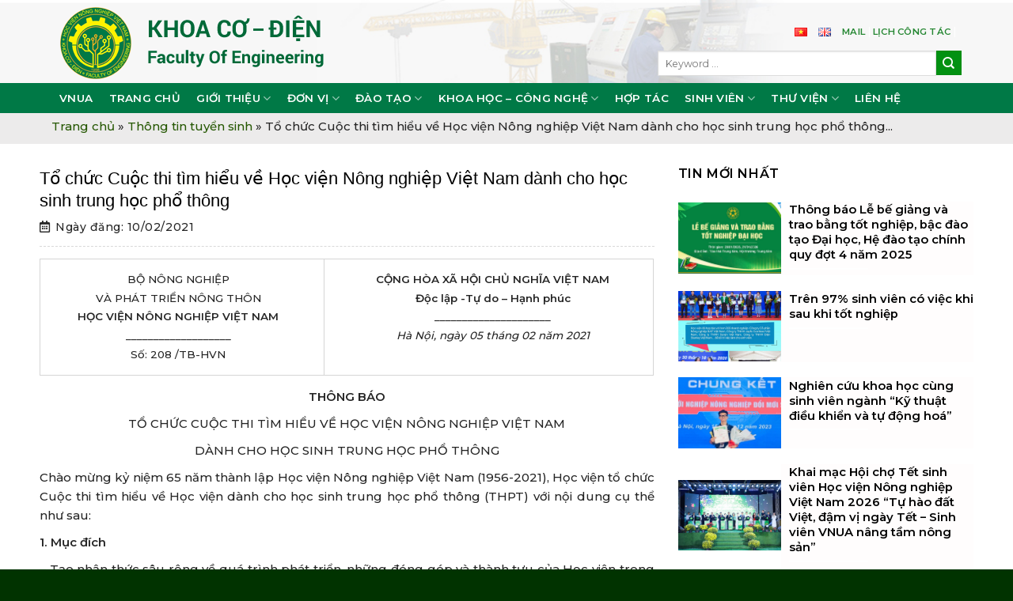

--- FILE ---
content_type: text/html; charset=UTF-8
request_url: https://codien.vnua.edu.vn/thong-tin-tuyen-sinh/to-chuc-cuoc-thi-tim-hieu-ve-hoc-vien-nong-nghiep-viet-nam-danh-cho-hoc-sinh-trung-hoc-pho-thong.html
body_size: 21521
content:
<!DOCTYPE html>
<!--[if IE 9 ]> <html lang="vi" class="ie9 loading-site no-js"> <![endif]-->
<!--[if IE 8 ]> <html lang="vi" class="ie8 loading-site no-js"> <![endif]-->
<!--[if (gte IE 9)|!(IE)]><!--><html lang="vi" class="loading-site no-js"> <!--<![endif]-->
<head>
	<meta charset="UTF-8" />
	<link rel="profile" href="http://gmpg.org/xfn/11" />
	<link rel="pingback" href="https://codien.vnua.edu.vn/xmlrpc.php" />

	<script>(function(html){html.className = html.className.replace(/\bno-js\b/,'js')})(document.documentElement);</script>
<meta name='robots' content='index, follow, max-image-preview:large, max-snippet:-1, max-video-preview:-1' />
<meta name="viewport" content="width=device-width, initial-scale=1, maximum-scale=1" />
	<!-- This site is optimized with the Yoast SEO Premium plugin v20.7 (Yoast SEO v23.2) - https://yoast.com/wordpress/plugins/seo/ -->
	<title>Tổ chức Cuộc thi tìm hiểu về Học viện Nông nghiệp Việt Nam dành cho học sinh trung học phổ thông - Khoa Cơ điện</title>
	<link rel="canonical" href="https://codien.vnua.edu.vn/thong-tin-tuyen-sinh/to-chuc-cuoc-thi-tim-hieu-ve-hoc-vien-nong-nghiep-viet-nam-danh-cho-hoc-sinh-trung-hoc-pho-thong.html" />
	<meta property="og:locale" content="vi_VN" />
	<meta property="og:type" content="article" />
	<meta property="og:title" content="Tổ chức Cuộc thi tìm hiểu về Học viện Nông nghiệp Việt Nam dành cho học sinh trung học phổ thông" />
	<meta property="og:description" content="BỘ NÔNG NGHIỆP VÀ PHÁT TRIỂN NÔNG THÔN HỌC VIỆN NÔNG NGHIỆP VIỆT NAM ___________________ Số: 208 /TB-HVN CỘNG HÒA XÃ HỘI CHỦ NGHĨA VIỆT NAM Độc lập -Tự do &#8211; Hạnh phúc _____________________ Hà Nội, ngày 05 tháng 02 năm 2021 THÔNG BÁO TỔ CHỨC CUỘC THI TÌM HIỂU VỀ HỌC VIỆN NÔNG NGHIỆP..." />
	<meta property="og:url" content="https://codien.vnua.edu.vn/thong-tin-tuyen-sinh/to-chuc-cuoc-thi-tim-hieu-ve-hoc-vien-nong-nghiep-viet-nam-danh-cho-hoc-sinh-trung-hoc-pho-thong.html" />
	<meta property="og:site_name" content="Khoa Cơ điện" />
	<meta property="article:published_time" content="2021-02-10T08:46:15+00:00" />
	<meta property="article:modified_time" content="2022-11-10T09:12:42+00:00" />
	<meta property="og:image" content="https://codien.vnua.edu.vn/wp-content/uploads/2022/11/no-image.jpg" />
	<meta property="og:image:width" content="230" />
	<meta property="og:image:height" content="180" />
	<meta property="og:image:type" content="image/jpeg" />
	<meta name="author" content="Admin Khoa Cơ điện" />
	<meta name="twitter:card" content="summary_large_image" />
	<meta name="twitter:label1" content="Được viết bởi" />
	<meta name="twitter:data1" content="Admin Khoa Cơ điện" />
	<meta name="twitter:label2" content="Ước tính thời gian đọc" />
	<meta name="twitter:data2" content="3 phút" />
	<script type="application/ld+json" class="yoast-schema-graph">{"@context":"https://schema.org","@graph":[{"@type":"Article","@id":"https://codien.vnua.edu.vn/thong-tin-tuyen-sinh/to-chuc-cuoc-thi-tim-hieu-ve-hoc-vien-nong-nghiep-viet-nam-danh-cho-hoc-sinh-trung-hoc-pho-thong.html#article","isPartOf":{"@id":"https://codien.vnua.edu.vn/thong-tin-tuyen-sinh/to-chuc-cuoc-thi-tim-hieu-ve-hoc-vien-nong-nghiep-viet-nam-danh-cho-hoc-sinh-trung-hoc-pho-thong.html"},"author":{"name":"Admin Khoa Cơ điện","@id":"https://codien.vnua.edu.vn/#/schema/person/8790b110daf3a5b825ac20d03bd2c368"},"headline":"Tổ chức Cuộc thi tìm hiểu về Học viện Nông nghiệp Việt Nam dành cho học sinh trung học phổ thông","datePublished":"2021-02-10T08:46:15+00:00","dateModified":"2022-11-10T09:12:42+00:00","mainEntityOfPage":{"@id":"https://codien.vnua.edu.vn/thong-tin-tuyen-sinh/to-chuc-cuoc-thi-tim-hieu-ve-hoc-vien-nong-nghiep-viet-nam-danh-cho-hoc-sinh-trung-hoc-pho-thong.html"},"wordCount":828,"publisher":{"@id":"https://codien.vnua.edu.vn/#organization"},"image":{"@id":"https://codien.vnua.edu.vn/thong-tin-tuyen-sinh/to-chuc-cuoc-thi-tim-hieu-ve-hoc-vien-nong-nghiep-viet-nam-danh-cho-hoc-sinh-trung-hoc-pho-thong.html#primaryimage"},"thumbnailUrl":"https://codien.vnua.edu.vn/wp-content/uploads/2022/11/no-image.jpg","articleSection":["Thông tin tuyển sinh"],"inLanguage":"vi"},{"@type":"WebPage","@id":"https://codien.vnua.edu.vn/thong-tin-tuyen-sinh/to-chuc-cuoc-thi-tim-hieu-ve-hoc-vien-nong-nghiep-viet-nam-danh-cho-hoc-sinh-trung-hoc-pho-thong.html","url":"https://codien.vnua.edu.vn/thong-tin-tuyen-sinh/to-chuc-cuoc-thi-tim-hieu-ve-hoc-vien-nong-nghiep-viet-nam-danh-cho-hoc-sinh-trung-hoc-pho-thong.html","name":"Tổ chức Cuộc thi tìm hiểu về Học viện Nông nghiệp Việt Nam dành cho học sinh trung học phổ thông - Khoa Cơ điện","isPartOf":{"@id":"https://codien.vnua.edu.vn/#website"},"primaryImageOfPage":{"@id":"https://codien.vnua.edu.vn/thong-tin-tuyen-sinh/to-chuc-cuoc-thi-tim-hieu-ve-hoc-vien-nong-nghiep-viet-nam-danh-cho-hoc-sinh-trung-hoc-pho-thong.html#primaryimage"},"image":{"@id":"https://codien.vnua.edu.vn/thong-tin-tuyen-sinh/to-chuc-cuoc-thi-tim-hieu-ve-hoc-vien-nong-nghiep-viet-nam-danh-cho-hoc-sinh-trung-hoc-pho-thong.html#primaryimage"},"thumbnailUrl":"https://codien.vnua.edu.vn/wp-content/uploads/2022/11/no-image.jpg","datePublished":"2025-08-22T20:01:24+07:00","dateModified":"2022-11-10T09:12:42+00:00","breadcrumb":{"@id":"https://codien.vnua.edu.vn/thong-tin-tuyen-sinh/to-chuc-cuoc-thi-tim-hieu-ve-hoc-vien-nong-nghiep-viet-nam-danh-cho-hoc-sinh-trung-hoc-pho-thong.html#breadcrumb"},"inLanguage":"vi","potentialAction":[{"@type":"ReadAction","target":["https://codien.vnua.edu.vn/thong-tin-tuyen-sinh/to-chuc-cuoc-thi-tim-hieu-ve-hoc-vien-nong-nghiep-viet-nam-danh-cho-hoc-sinh-trung-hoc-pho-thong.html"]}]},{"@type":"ImageObject","inLanguage":"vi","@id":"https://codien.vnua.edu.vn/thong-tin-tuyen-sinh/to-chuc-cuoc-thi-tim-hieu-ve-hoc-vien-nong-nghiep-viet-nam-danh-cho-hoc-sinh-trung-hoc-pho-thong.html#primaryimage","url":"https://codien.vnua.edu.vn/wp-content/uploads/2022/11/no-image.jpg","contentUrl":"https://codien.vnua.edu.vn/wp-content/uploads/2022/11/no-image.jpg","width":230,"height":180},{"@type":"BreadcrumbList","@id":"https://codien.vnua.edu.vn/thong-tin-tuyen-sinh/to-chuc-cuoc-thi-tim-hieu-ve-hoc-vien-nong-nghiep-viet-nam-danh-cho-hoc-sinh-trung-hoc-pho-thong.html#breadcrumb","itemListElement":[{"@type":"ListItem","position":1,"name":"Trang chủ","item":"https://codien.vnua.edu.vn/"},{"@type":"ListItem","position":2,"name":"Thông tin tuyển sinh","item":"https://codien.vnua.edu.vn/./thong-tin-tuyen-sinh"},{"@type":"ListItem","position":3,"name":"Tổ chức Cuộc thi tìm hiểu về Học viện Nông nghiệp Việt Nam dành cho học sinh trung học phổ thông..."}]},{"@type":"WebSite","@id":"https://codien.vnua.edu.vn/#website","url":"https://codien.vnua.edu.vn/","name":"Faculty of Engineering","description":"Khoa Cơ điện","publisher":{"@id":"https://codien.vnua.edu.vn/#organization"},"potentialAction":[{"@type":"SearchAction","target":{"@type":"EntryPoint","urlTemplate":"https://codien.vnua.edu.vn/?s={search_term_string}"},"query-input":"required name=search_term_string"}],"inLanguage":"vi"},{"@type":"Organization","@id":"https://codien.vnua.edu.vn/#organization","name":"Faculty of Engineering","url":"https://codien.vnua.edu.vn/","logo":{"@type":"ImageObject","inLanguage":"vi","@id":"https://codien.vnua.edu.vn/#/schema/logo/image/","url":"https://codien.vnua.edu.vn/wp-content/uploads/2022/11/unimages-2.png","contentUrl":"https://codien.vnua.edu.vn/wp-content/uploads/2022/11/unimages-2.png","width":300,"height":183,"caption":"Faculty of Engineering"},"image":{"@id":"https://codien.vnua.edu.vn/#/schema/logo/image/"}},{"@type":"Person","@id":"https://codien.vnua.edu.vn/#/schema/person/8790b110daf3a5b825ac20d03bd2c368","name":"Admin Khoa Cơ điện","url":"https://codien.vnua.edu.vn/author/cenlab"}]}</script>
	<!-- / Yoast SEO Premium plugin. -->


<link rel='dns-prefetch' href='//fonts.googleapis.com' />
<link rel="alternate" type="application/rss+xml" title="Dòng thông tin Khoa Cơ điện &raquo;" href="https://codien.vnua.edu.vn/feed" />
<link rel="alternate" type="application/rss+xml" title="Khoa Cơ điện &raquo; Dòng bình luận" href="https://codien.vnua.edu.vn/comments/feed" />
<script type="text/javascript">
/* <![CDATA[ */
window._wpemojiSettings = {"baseUrl":"https:\/\/s.w.org\/images\/core\/emoji\/15.0.3\/72x72\/","ext":".png","svgUrl":"https:\/\/s.w.org\/images\/core\/emoji\/15.0.3\/svg\/","svgExt":".svg","source":{"concatemoji":"https:\/\/codien.vnua.edu.vn\/wp-includes\/js\/wp-emoji-release.min.js?ver=6.6.4"}};
/*! This file is auto-generated */
!function(i,n){var o,s,e;function c(e){try{var t={supportTests:e,timestamp:(new Date).valueOf()};sessionStorage.setItem(o,JSON.stringify(t))}catch(e){}}function p(e,t,n){e.clearRect(0,0,e.canvas.width,e.canvas.height),e.fillText(t,0,0);var t=new Uint32Array(e.getImageData(0,0,e.canvas.width,e.canvas.height).data),r=(e.clearRect(0,0,e.canvas.width,e.canvas.height),e.fillText(n,0,0),new Uint32Array(e.getImageData(0,0,e.canvas.width,e.canvas.height).data));return t.every(function(e,t){return e===r[t]})}function u(e,t,n){switch(t){case"flag":return n(e,"\ud83c\udff3\ufe0f\u200d\u26a7\ufe0f","\ud83c\udff3\ufe0f\u200b\u26a7\ufe0f")?!1:!n(e,"\ud83c\uddfa\ud83c\uddf3","\ud83c\uddfa\u200b\ud83c\uddf3")&&!n(e,"\ud83c\udff4\udb40\udc67\udb40\udc62\udb40\udc65\udb40\udc6e\udb40\udc67\udb40\udc7f","\ud83c\udff4\u200b\udb40\udc67\u200b\udb40\udc62\u200b\udb40\udc65\u200b\udb40\udc6e\u200b\udb40\udc67\u200b\udb40\udc7f");case"emoji":return!n(e,"\ud83d\udc26\u200d\u2b1b","\ud83d\udc26\u200b\u2b1b")}return!1}function f(e,t,n){var r="undefined"!=typeof WorkerGlobalScope&&self instanceof WorkerGlobalScope?new OffscreenCanvas(300,150):i.createElement("canvas"),a=r.getContext("2d",{willReadFrequently:!0}),o=(a.textBaseline="top",a.font="600 32px Arial",{});return e.forEach(function(e){o[e]=t(a,e,n)}),o}function t(e){var t=i.createElement("script");t.src=e,t.defer=!0,i.head.appendChild(t)}"undefined"!=typeof Promise&&(o="wpEmojiSettingsSupports",s=["flag","emoji"],n.supports={everything:!0,everythingExceptFlag:!0},e=new Promise(function(e){i.addEventListener("DOMContentLoaded",e,{once:!0})}),new Promise(function(t){var n=function(){try{var e=JSON.parse(sessionStorage.getItem(o));if("object"==typeof e&&"number"==typeof e.timestamp&&(new Date).valueOf()<e.timestamp+604800&&"object"==typeof e.supportTests)return e.supportTests}catch(e){}return null}();if(!n){if("undefined"!=typeof Worker&&"undefined"!=typeof OffscreenCanvas&&"undefined"!=typeof URL&&URL.createObjectURL&&"undefined"!=typeof Blob)try{var e="postMessage("+f.toString()+"("+[JSON.stringify(s),u.toString(),p.toString()].join(",")+"));",r=new Blob([e],{type:"text/javascript"}),a=new Worker(URL.createObjectURL(r),{name:"wpTestEmojiSupports"});return void(a.onmessage=function(e){c(n=e.data),a.terminate(),t(n)})}catch(e){}c(n=f(s,u,p))}t(n)}).then(function(e){for(var t in e)n.supports[t]=e[t],n.supports.everything=n.supports.everything&&n.supports[t],"flag"!==t&&(n.supports.everythingExceptFlag=n.supports.everythingExceptFlag&&n.supports[t]);n.supports.everythingExceptFlag=n.supports.everythingExceptFlag&&!n.supports.flag,n.DOMReady=!1,n.readyCallback=function(){n.DOMReady=!0}}).then(function(){return e}).then(function(){var e;n.supports.everything||(n.readyCallback(),(e=n.source||{}).concatemoji?t(e.concatemoji):e.wpemoji&&e.twemoji&&(t(e.twemoji),t(e.wpemoji)))}))}((window,document),window._wpemojiSettings);
/* ]]> */
</script>
<style id='wp-emoji-styles-inline-css' type='text/css'>

	img.wp-smiley, img.emoji {
		display: inline !important;
		border: none !important;
		box-shadow: none !important;
		height: 1em !important;
		width: 1em !important;
		margin: 0 0.07em !important;
		vertical-align: -0.1em !important;
		background: none !important;
		padding: 0 !important;
	}
</style>
<style id='wp-block-library-inline-css' type='text/css'>
:root{--wp-admin-theme-color:#007cba;--wp-admin-theme-color--rgb:0,124,186;--wp-admin-theme-color-darker-10:#006ba1;--wp-admin-theme-color-darker-10--rgb:0,107,161;--wp-admin-theme-color-darker-20:#005a87;--wp-admin-theme-color-darker-20--rgb:0,90,135;--wp-admin-border-width-focus:2px;--wp-block-synced-color:#7a00df;--wp-block-synced-color--rgb:122,0,223;--wp-bound-block-color:var(--wp-block-synced-color)}@media (min-resolution:192dpi){:root{--wp-admin-border-width-focus:1.5px}}.wp-element-button{cursor:pointer}:root{--wp--preset--font-size--normal:16px;--wp--preset--font-size--huge:42px}:root .has-very-light-gray-background-color{background-color:#eee}:root .has-very-dark-gray-background-color{background-color:#313131}:root .has-very-light-gray-color{color:#eee}:root .has-very-dark-gray-color{color:#313131}:root .has-vivid-green-cyan-to-vivid-cyan-blue-gradient-background{background:linear-gradient(135deg,#00d084,#0693e3)}:root .has-purple-crush-gradient-background{background:linear-gradient(135deg,#34e2e4,#4721fb 50%,#ab1dfe)}:root .has-hazy-dawn-gradient-background{background:linear-gradient(135deg,#faaca8,#dad0ec)}:root .has-subdued-olive-gradient-background{background:linear-gradient(135deg,#fafae1,#67a671)}:root .has-atomic-cream-gradient-background{background:linear-gradient(135deg,#fdd79a,#004a59)}:root .has-nightshade-gradient-background{background:linear-gradient(135deg,#330968,#31cdcf)}:root .has-midnight-gradient-background{background:linear-gradient(135deg,#020381,#2874fc)}.has-regular-font-size{font-size:1em}.has-larger-font-size{font-size:2.625em}.has-normal-font-size{font-size:var(--wp--preset--font-size--normal)}.has-huge-font-size{font-size:var(--wp--preset--font-size--huge)}.has-text-align-center{text-align:center}.has-text-align-left{text-align:left}.has-text-align-right{text-align:right}#end-resizable-editor-section{display:none}.aligncenter{clear:both}.items-justified-left{justify-content:flex-start}.items-justified-center{justify-content:center}.items-justified-right{justify-content:flex-end}.items-justified-space-between{justify-content:space-between}.screen-reader-text{border:0;clip:rect(1px,1px,1px,1px);clip-path:inset(50%);height:1px;margin:-1px;overflow:hidden;padding:0;position:absolute;width:1px;word-wrap:normal!important}.screen-reader-text:focus{background-color:#ddd;clip:auto!important;clip-path:none;color:#444;display:block;font-size:1em;height:auto;left:5px;line-height:normal;padding:15px 23px 14px;text-decoration:none;top:5px;width:auto;z-index:100000}html :where(.has-border-color){border-style:solid}html :where([style*=border-top-color]){border-top-style:solid}html :where([style*=border-right-color]){border-right-style:solid}html :where([style*=border-bottom-color]){border-bottom-style:solid}html :where([style*=border-left-color]){border-left-style:solid}html :where([style*=border-width]){border-style:solid}html :where([style*=border-top-width]){border-top-style:solid}html :where([style*=border-right-width]){border-right-style:solid}html :where([style*=border-bottom-width]){border-bottom-style:solid}html :where([style*=border-left-width]){border-left-style:solid}html :where(img[class*=wp-image-]){height:auto;max-width:100%}:where(figure){margin:0 0 1em}html :where(.is-position-sticky){--wp-admin--admin-bar--position-offset:var(--wp-admin--admin-bar--height,0px)}@media screen and (max-width:600px){html :where(.is-position-sticky){--wp-admin--admin-bar--position-offset:0px}}
</style>
<style id='classic-theme-styles-inline-css' type='text/css'>
/*! This file is auto-generated */
.wp-block-button__link{color:#fff;background-color:#32373c;border-radius:9999px;box-shadow:none;text-decoration:none;padding:calc(.667em + 2px) calc(1.333em + 2px);font-size:1.125em}.wp-block-file__button{background:#32373c;color:#fff;text-decoration:none}
</style>
<link rel='stylesheet' id='flatsome-main-css' href='https://codien.vnua.edu.vn/wp-content/themes/flatsome/assets/css/flatsome.css?ver=3.14.3' type='text/css' media='all' />
<style id='flatsome-main-inline-css' type='text/css'>
@font-face {
				font-family: "fl-icons";
				font-display: block;
				src: url(https://codien.vnua.edu.vn/wp-content/themes/flatsome/assets/css/icons/fl-icons.eot?v=3.14.3);
				src:
					url(https://codien.vnua.edu.vn/wp-content/themes/flatsome/assets/css/icons/fl-icons.eot#iefix?v=3.14.3) format("embedded-opentype"),
					url(https://codien.vnua.edu.vn/wp-content/themes/flatsome/assets/css/icons/fl-icons.woff2?v=3.14.3) format("woff2"),
					url(https://codien.vnua.edu.vn/wp-content/themes/flatsome/assets/css/icons/fl-icons.ttf?v=3.14.3) format("truetype"),
					url(https://codien.vnua.edu.vn/wp-content/themes/flatsome/assets/css/icons/fl-icons.woff?v=3.14.3) format("woff"),
					url(https://codien.vnua.edu.vn/wp-content/themes/flatsome/assets/css/icons/fl-icons.svg?v=3.14.3#fl-icons) format("svg");
			}
</style>
<link rel='stylesheet' id='flatsome-style-css' href='https://codien.vnua.edu.vn/wp-content/themes/flatsome-child/style.css?ver=3.0' type='text/css' media='all' />
<link rel='stylesheet' id='all-font-awesome-css' href='https://codien.vnua.edu.vn/wp-content/themes/flatsome-child/assets/fontsawesome/css/all.min.css?ver=6.6.4' type='text/css' media='all' />
<link rel='stylesheet' id='flatsome-googlefonts-css' href='//fonts.googleapis.com/css?family=Montserrat%3Aregular%2C600%2C500%2C600%7CDancing+Script%3Aregular%2C400&#038;display=swap&#038;ver=3.9' type='text/css' media='all' />
<script type="text/javascript" src="https://codien.vnua.edu.vn/wp-includes/js/jquery/jquery.min.js?ver=3.7.1" id="jquery-core-js"></script>
<script type="text/javascript" src="https://codien.vnua.edu.vn/wp-includes/js/jquery/jquery-migrate.min.js?ver=3.4.1" id="jquery-migrate-js"></script>
<link rel="https://api.w.org/" href="https://codien.vnua.edu.vn/wp-json/" /><link rel="alternate" title="JSON" type="application/json" href="https://codien.vnua.edu.vn/wp-json/wp/v2/posts/4705" /><link rel="EditURI" type="application/rsd+xml" title="RSD" href="https://codien.vnua.edu.vn/xmlrpc.php?rsd" />
<meta name="generator" content="WordPress 6.6.4" />
<link rel='shortlink' href='https://codien.vnua.edu.vn/?p=4705' />
<link rel="alternate" title="oNhúng (JSON)" type="application/json+oembed" href="https://codien.vnua.edu.vn/wp-json/oembed/1.0/embed?url=https%3A%2F%2Fcodien.vnua.edu.vn%2Fthong-bao%2Fthong-bao-trung-tuyen-va-ke-hoach-nhap-hoc-dai-hoc-chinh-quy-nam-2025.html" />
<link rel="alternate" title="oNhúng (XML)" type="text/xml+oembed" href="https://codien.vnua.edu.vn/wp-json/oembed/1.0/embed?url=https%3A%2F%2Fcodien.vnua.edu.vn%2Fthong-bao%2Fthong-bao-trung-tuyen-va-ke-hoach-nhap-hoc-dai-hoc-chinh-quy-nam-2025.html&#038;format=xml" />
  	<meta property="article:published_time" content="2025-08-22T20:01:24+07:00" />
  			<script type="application/ld+json">
				{
					"@context": "https://schema.org",
					"@type": "CreativeWorkSeries",
					"name": "Thông báo trúng tuyển và kế hoạch nhập học Đại học chính quy năm 2025",
					"aggregateRating":{
						"@type": "AggregateRating",
						"ratingValue": "5",
						"bestRating": "5",
						"ratingCount":"100"
					}
				}
			</script>
		<style>.bg{opacity: 0; transition: opacity 1s; -webkit-transition: opacity 1s;} .bg-loaded{opacity: 1;}</style><!--[if IE]><link rel="stylesheet" type="text/css" href="https://codien.vnua.edu.vn/wp-content/themes/flatsome/assets/css/ie-fallback.css"><script src="//cdnjs.cloudflare.com/ajax/libs/html5shiv/3.6.1/html5shiv.js"></script><script>var head = document.getElementsByTagName('head')[0],style = document.createElement('style');style.type = 'text/css';style.styleSheet.cssText = ':before,:after{content:none !important';head.appendChild(style);setTimeout(function(){head.removeChild(style);}, 0);</script><script src="https://codien.vnua.edu.vn/wp-content/themes/flatsome/assets/libs/ie-flexibility.js"></script><![endif]--><!-- Global site tag (gtag.js) - Google Analytics -->
<script async src="https://www.googletagmanager.com/gtag/js?id=UA-135200616-1"></script>
<script>
  window.dataLayer = window.dataLayer || [];
  function gtag(){dataLayer.push(arguments);}
  gtag('js', new Date());

  gtag('config', 'UA-135200616-1');
</script><noscript><style>.lazyload[data-src]{display:none !important;}</style></noscript><style>.lazyload{background-image:none !important;}.lazyload:before{background-image:none !important;}</style><link rel="icon" href="https://codien.vnua.edu.vn/wp-content/uploads/2022/11/cropped-logo_codien-32x32.png" sizes="32x32" />
<link rel="icon" href="https://codien.vnua.edu.vn/wp-content/uploads/2022/11/cropped-logo_codien-192x192.png" sizes="192x192" />
<link rel="apple-touch-icon" href="https://codien.vnua.edu.vn/wp-content/uploads/2022/11/cropped-logo_codien-180x180.png" />
<meta name="msapplication-TileImage" content="https://codien.vnua.edu.vn/wp-content/uploads/2022/11/cropped-logo_codien-270x270.png" />
<style id="custom-css" type="text/css">:root {--primary-color: #306400;}.full-width .ubermenu-nav, .container, .row{max-width: 1180px}.row.row-collapse{max-width: 1150px}.row.row-small{max-width: 1172.5px}.row.row-large{max-width: 1210px}.header-main{height: 105px}#logo img{max-height: 105px}#logo{width:439px;}.header-bottom{min-height: 28px}.header-top{min-height: 20px}.transparent .header-main{height: 86px}.transparent #logo img{max-height: 86px}.has-transparent + .page-title:first-of-type,.has-transparent + #main > .page-title,.has-transparent + #main > div > .page-title,.has-transparent + #main .page-header-wrapper:first-of-type .page-title{padding-top: 136px;}.header.show-on-scroll,.stuck .header-main{height:85px!important}.stuck #logo img{max-height: 85px!important}.search-form{ width: 86%;}.header-bg-color, .header-wrapper {background-color: #ffffff}.header-bottom {background-color: #007946}.top-bar-nav > li > a{line-height: 16px }.header-main .nav > li > a{line-height: 27px }.header-wrapper:not(.stuck) .header-main .header-nav{margin-top: 8px }.stuck .header-main .nav > li > a{line-height: 45px }.header-bottom-nav > li > a{line-height: 38px }@media (max-width: 549px) {.header-main{height: 70px}#logo img{max-height: 70px}}.nav-dropdown{font-size:95%}.header-top{background-color:#2d9339!important;}/* Color */.accordion-title.active, .has-icon-bg .icon .icon-inner,.logo a, .primary.is-underline, .primary.is-link, .badge-outline .badge-inner, .nav-outline > li.active> a,.nav-outline >li.active > a, .cart-icon strong,[data-color='primary'], .is-outline.primary{color: #306400;}/* Color !important */[data-text-color="primary"]{color: #306400!important;}/* Background Color */[data-text-bg="primary"]{background-color: #306400;}/* Background */.scroll-to-bullets a,.featured-title, .label-new.menu-item > a:after, .nav-pagination > li > .current,.nav-pagination > li > span:hover,.nav-pagination > li > a:hover,.has-hover:hover .badge-outline .badge-inner,button[type="submit"], .button.wc-forward:not(.checkout):not(.checkout-button), .button.submit-button, .button.primary:not(.is-outline),.featured-table .title,.is-outline:hover, .has-icon:hover .icon-label,.nav-dropdown-bold .nav-column li > a:hover, .nav-dropdown.nav-dropdown-bold > li > a:hover, .nav-dropdown-bold.dark .nav-column li > a:hover, .nav-dropdown.nav-dropdown-bold.dark > li > a:hover, .is-outline:hover, .tagcloud a:hover,.grid-tools a, input[type='submit']:not(.is-form), .box-badge:hover .box-text, input.button.alt,.nav-box > li > a:hover,.nav-box > li.active > a,.nav-pills > li.active > a ,.current-dropdown .cart-icon strong, .cart-icon:hover strong, .nav-line-bottom > li > a:before, .nav-line-grow > li > a:before, .nav-line > li > a:before,.banner, .header-top, .slider-nav-circle .flickity-prev-next-button:hover svg, .slider-nav-circle .flickity-prev-next-button:hover .arrow, .primary.is-outline:hover, .button.primary:not(.is-outline), input[type='submit'].primary, input[type='submit'].primary, input[type='reset'].button, input[type='button'].primary, .badge-inner{background-color: #306400;}/* Border */.nav-vertical.nav-tabs > li.active > a,.scroll-to-bullets a.active,.nav-pagination > li > .current,.nav-pagination > li > span:hover,.nav-pagination > li > a:hover,.has-hover:hover .badge-outline .badge-inner,.accordion-title.active,.featured-table,.is-outline:hover, .tagcloud a:hover,blockquote, .has-border, .cart-icon strong:after,.cart-icon strong,.blockUI:before, .processing:before,.loading-spin, .slider-nav-circle .flickity-prev-next-button:hover svg, .slider-nav-circle .flickity-prev-next-button:hover .arrow, .primary.is-outline:hover{border-color: #306400}.nav-tabs > li.active > a{border-top-color: #306400}.widget_shopping_cart_content .blockUI.blockOverlay:before { border-left-color: #306400 }.woocommerce-checkout-review-order .blockUI.blockOverlay:before { border-left-color: #306400 }/* Fill */.slider .flickity-prev-next-button:hover svg,.slider .flickity-prev-next-button:hover .arrow{fill: #306400;}/* Background Color */[data-icon-label]:after, .secondary.is-underline:hover,.secondary.is-outline:hover,.icon-label,.button.secondary:not(.is-outline),.button.alt:not(.is-outline), .badge-inner.on-sale, .button.checkout, .single_add_to_cart_button, .current .breadcrumb-step{ background-color:#029112; }[data-text-bg="secondary"]{background-color: #029112;}/* Color */.secondary.is-underline,.secondary.is-link, .secondary.is-outline,.stars a.active, .star-rating:before, .woocommerce-page .star-rating:before,.star-rating span:before, .color-secondary{color: #029112}/* Color !important */[data-text-color="secondary"]{color: #029112!important;}/* Border */.secondary.is-outline:hover{border-color:#029112}.success.is-underline:hover,.success.is-outline:hover,.success{background-color: #235f00}.success-color, .success.is-link, .success.is-outline{color: #235f00;}.success-border{border-color: #235f00!important;}/* Color !important */[data-text-color="success"]{color: #235f00!important;}/* Background Color */[data-text-bg="success"]{background-color: #235f00;}.alert.is-underline:hover,.alert.is-outline:hover,.alert{background-color: #ea0404}.alert.is-link, .alert.is-outline, .color-alert{color: #ea0404;}/* Color !important */[data-text-color="alert"]{color: #ea0404!important;}/* Background Color */[data-text-bg="alert"]{background-color: #ea0404;}body{font-size: 94%;}@media screen and (max-width: 549px){body{font-size: 100%;}}body{font-family:"Montserrat", sans-serif}body{font-weight: 500}body{color: #252525}.nav > li > a {font-family:"Montserrat", sans-serif;}.mobile-sidebar-levels-2 .nav > li > ul > li > a {font-family:"Montserrat", sans-serif;}.nav > li > a {font-weight: 600;}.mobile-sidebar-levels-2 .nav > li > ul > li > a {font-weight: 600;}h1,h2,h3,h4,h5,h6,.heading-font, .off-canvas-center .nav-sidebar.nav-vertical > li > a{font-family: "Montserrat", sans-serif;}h1,h2,h3,h4,h5,h6,.heading-font,.banner h1,.banner h2{font-weight: 600;}h1,h2,h3,h4,h5,h6,.heading-font{color: #000000;}.alt-font{font-family: "Dancing Script", sans-serif;}.alt-font{font-weight: 400!important;}.header:not(.transparent) .top-bar-nav > li > a {color: #ffffff;}.header:not(.transparent) .top-bar-nav.nav > li > a:hover,.header:not(.transparent) .top-bar-nav.nav > li.active > a,.header:not(.transparent) .top-bar-nav.nav > li.current > a,.header:not(.transparent) .top-bar-nav.nav > li > a.active,.header:not(.transparent) .top-bar-nav.nav > li > a.current{color: #ffffff;}.top-bar-nav.nav-line-bottom > li > a:before,.top-bar-nav.nav-line-grow > li > a:before,.top-bar-nav.nav-line > li > a:before,.top-bar-nav.nav-box > li > a:hover,.top-bar-nav.nav-box > li.active > a,.top-bar-nav.nav-pills > li > a:hover,.top-bar-nav.nav-pills > li.active > a{color:#FFF!important;background-color: #ffffff;}.header:not(.transparent) .header-nav-main.nav > li > a {color: #258732;}.header:not(.transparent) .header-nav-main.nav > li > a:hover,.header:not(.transparent) .header-nav-main.nav > li.active > a,.header:not(.transparent) .header-nav-main.nav > li.current > a,.header:not(.transparent) .header-nav-main.nav > li > a.active,.header:not(.transparent) .header-nav-main.nav > li > a.current{color: #fe7300;}.header-nav-main.nav-line-bottom > li > a:before,.header-nav-main.nav-line-grow > li > a:before,.header-nav-main.nav-line > li > a:before,.header-nav-main.nav-box > li > a:hover,.header-nav-main.nav-box > li.active > a,.header-nav-main.nav-pills > li > a:hover,.header-nav-main.nav-pills > li.active > a{color:#FFF!important;background-color: #fe7300;}.header:not(.transparent) .header-bottom-nav.nav > li > a{color: #ffffff;}a{color: #265803;}a:hover{color: #a76e06;}.tagcloud a:hover{border-color: #a76e06;background-color: #a76e06;}.widget a{color: #ffffff;}.widget a:hover{color: #dd8f08;}.widget .tagcloud a:hover{border-color: #dd8f08; background-color: #dd8f08;}.is-divider{background-color: #ffffff;}.header-main .social-icons,.header-main .cart-icon strong,.header-main .menu-title,.header-main .header-button > .button.is-outline,.header-main .nav > li > a > i:not(.icon-angle-down){color: #ffffff!important;}.header-main .header-button > .button.is-outline,.header-main .cart-icon strong:after,.header-main .cart-icon strong{border-color: #ffffff!important;}.header-main .header-button > .button:not(.is-outline){background-color: #ffffff!important;}.header-main .current-dropdown .cart-icon strong,.header-main .header-button > .button:hover,.header-main .header-button > .button:hover i,.header-main .header-button > .button:hover span{color:#FFF!important;}.header-main .menu-title:hover,.header-main .social-icons a:hover,.header-main .header-button > .button.is-outline:hover,.header-main .nav > li > a:hover > i:not(.icon-angle-down){color: #fe7300!important;}.header-main .current-dropdown .cart-icon strong,.header-main .header-button > .button:hover{background-color: #fe7300!important;}.header-main .current-dropdown .cart-icon strong:after,.header-main .current-dropdown .cart-icon strong,.header-main .header-button > .button:hover{border-color: #fe7300!important;}.footer-2{background-image: url('http://codien.vnua.edu.vn/wp-content/uploads/2024/03/bg-footer.png');}.footer-2{background-color: #4c9009}.absolute-footer, html{background-color: #013300}.label-new.menu-item > a:after{content:"New";}.label-hot.menu-item > a:after{content:"Hot";}.label-sale.menu-item > a:after{content:"Sale";}.label-popular.menu-item > a:after{content:"Popular";}</style>		<style type="text/css" id="wp-custom-css">
			.header-main .nav > li > a > i:not(.icon-angle-down){color:#258732 !important;}
.banner h1{font-size:2.5em !important; color:#ffffff !important; margin-top:3.2em !important;}
div.flickity-slider .post-title{
	font-size:1.2em !important;
}
div.widget-area div.post-item div.box-text h5{font-size:1.1em !important; font-weight:550 !important;
vertical-align: top;}


ul.header-nav-main li ul.sub-menu li.menu-item-has-children>a{
	font-size:1em !important;
	color:rgb(2, 105, 50) !important;
}

div.bg-breadcrumbs{
	background-color: #ecebeb !important;
	padding-top:5px;
}
.is-large{
	font-size:1.4em !important;
}
.vertical-align{
	vertical-align: top;
}
.wp-block-table td{border:0px solid;}
.box-vertical .box-text{
	vertical-align: top !important;
}
.nav>li.tab{
	margin: 0 14px !important;
}		</style>
		</head>

<body class="post-template-default single single-post postid-4705 single-format-standard lightbox nav-dropdown-has-shadow mobile-submenu-slide mobile-submenu-slide-levels-2">


<a class="skip-link screen-reader-text" href="#main">Skip to content</a>

<div id="wrapper">

	
	<header id="header" class="header has-sticky sticky-jump">
		<div class="header-wrapper">
			<div id="masthead" class="header-main hide-for-sticky nav-dark">
      <div class="header-inner flex-row container logo-left medium-logo-center" role="navigation">

          <!-- Logo -->
          <div id="logo" class="flex-col logo">
            <!-- Header logo -->
<a href="https://codien.vnua.edu.vn/" title="Khoa Cơ điện - Khoa Cơ điện" rel="home">
    <img width="439" height="105" src="[data-uri]" class="header_logo header-logo lazyload" alt="Khoa Cơ điện" data-src="http://codien.vnua.edu.vn/wp-content/uploads/2024/02/logo-codien.png" decoding="async" data-eio-rwidth="364" data-eio-rheight="104" /><noscript><img width="439" height="105" src="http://codien.vnua.edu.vn/wp-content/uploads/2024/02/logo-codien.png" class="header_logo header-logo" alt="Khoa Cơ điện" data-eio="l" /></noscript><img  width="439" height="105" src="[data-uri]" class="header-logo-dark lazyload" alt="Khoa Cơ điện" data-src="http://codien.vnua.edu.vn/wp-content/uploads/2024/02/logo-codien.png" decoding="async" data-eio-rwidth="364" data-eio-rheight="104" /><noscript><img  width="439" height="105" src="http://codien.vnua.edu.vn/wp-content/uploads/2024/02/logo-codien.png" class="header-logo-dark" alt="Khoa Cơ điện" data-eio="l" /></noscript></a>
          </div>

          <!-- Mobile Left Elements -->
          <div class="flex-col show-for-medium flex-left">
            <ul class="mobile-nav nav nav-left ">
              <li class="nav-icon has-icon">
  		<a href="#" data-open="#main-menu" data-pos="right" data-bg="main-menu-overlay" data-color="" class="is-small" aria-label="Menu" aria-controls="main-menu" aria-expanded="false">
		
		  <i class="icon-menu" ></i>
		  		</a>
	</li>            </ul>
          </div>

          <!-- Left Elements -->
          <div class="flex-col hide-for-medium flex-left
            flex-grow">
            <ul class="header-nav header-nav-main nav nav-left  nav-size-medium nav-uppercase" >
                          </ul>
          </div>

          <!-- Right Elements -->
          <div class="flex-col hide-for-medium flex-right">
            <ul class="header-nav header-nav-main nav nav-right  nav-size-medium nav-uppercase">
              	<li class="lang-item lang-item-82 lang-item-vi current-lang lang-item-first"><a  lang="vi" hreflang="vi" href="https://codien.vnua.edu.vn/thong-tin-tuyen-sinh/to-chuc-cuoc-thi-tim-hieu-ve-hoc-vien-nong-nghiep-viet-nam-danh-cho-hoc-sinh-trung-hoc-pho-thong.html"><img src="[data-uri]" alt="Tiếng Việt" width="16" height="11" style="width: 16px; height: 11px;" /></a></li>
	<li class="lang-item lang-item-84 lang-item-en no-translation"><a  lang="en-GB" hreflang="en-GB" href="https://codien.vnua.edu.vn/en/homepage"><img src="[data-uri]" alt="English" width="16" height="11" style="width: 16px; height: 11px;" /></a></li>
			  <li class="html custom html_topbar_left"><a target= "blank" href="https://outlook.office.com><font color="red">MAIL</font></a> | <a target= "blank" href="https://vphv.vnua.edu.vn><font color="red">LỊCH CÔNG TÁC</font></a> | </li><li class="header-search-form search-form html relative has-icon">
	<div class="header-search-form-wrapper">
		<div class="searchform-wrapper ux-search-box relative is-normal"><form method="get" class="searchform" action="https://codien.vnua.edu.vn/" role="search">
		<div class="flex-row relative">
			<div class="flex-col flex-grow">
	   	   <input type="search" class="search-field mb-0" name="s" value="" id="s" placeholder="Keyword ..." />
			</div>
			<div class="flex-col">
				<button type="submit" class="ux-search-submit submit-button secondary button icon mb-0" aria-label="Submit">
					<i class="icon-search" ></i>				</button>
			</div>
		</div>
    <div class="live-search-results text-left z-top"></div>
</form>
</div>	</div>
</li>            </ul>
          </div>

          <!-- Mobile Right Elements -->
          <div class="flex-col show-for-medium flex-right">
            <ul class="mobile-nav nav nav-right ">
                          </ul>
          </div>

      </div>
     
            <div class="container"><div class="top-divider full-width"></div></div>
      </div><div id="wide-nav" class="header-bottom wide-nav nav-dark hide-for-medium">
    <div class="flex-row container">

                        <div class="flex-col hide-for-medium flex-left">
                <ul class="nav header-nav header-bottom-nav nav-left  nav-box nav-size-medium nav-uppercase">
                    <li id="menu-item-9310" class="menu-item menu-item-type-custom menu-item-object-custom menu-item-9310 menu-item-design-default"><a href="https://vnua.edu.vn" class="nav-top-link">VNUA</a></li>
<li id="menu-item-8580" class="menu-item menu-item-type-post_type menu-item-object-page menu-item-home menu-item-8580 menu-item-design-default"><a href="https://codien.vnua.edu.vn/" class="nav-top-link">Trang chủ</a></li>
<li id="menu-item-8581" class="menu-item menu-item-type-post_type menu-item-object-page menu-item-has-children menu-item-8581 menu-item-design-default has-dropdown"><a href="https://codien.vnua.edu.vn/gioi-thieu" class="nav-top-link">Giới thiệu<i class="icon-angle-down" ></i></a>
<ul class="sub-menu nav-dropdown nav-dropdown-simple">
	<li id="menu-item-8582" class="menu-item menu-item-type-post_type menu-item-object-page menu-item-8582"><a href="https://codien.vnua.edu.vn/gioi-thieu/tam-nhin-su-mang">Tầm nhìn sứ mạng</a></li>
	<li id="menu-item-8583" class="menu-item menu-item-type-post_type menu-item-object-page menu-item-8583"><a href="https://codien.vnua.edu.vn/gioi-thieu/ban-chu-nhiem-khoa">Ban chủ nhiệm khoa</a></li>
	<li id="menu-item-8584" class="menu-item menu-item-type-post_type menu-item-object-page menu-item-8584"><a href="https://codien.vnua.edu.vn/gioi-thieu/co-cau-to-chuc">Cơ cấu tổ chức</a></li>
	<li id="menu-item-8585" class="menu-item menu-item-type-post_type menu-item-object-page menu-item-8585"><a href="https://codien.vnua.edu.vn/gioi-thieu/cac-hoi-dong">Các hội đồng</a></li>
	<li id="menu-item-8586" class="menu-item menu-item-type-post_type menu-item-object-page menu-item-8586"><a href="https://codien.vnua.edu.vn/gioi-thieu/cac-ban">Các ban</a></li>
	<li id="menu-item-8587" class="menu-item menu-item-type-post_type menu-item-object-page menu-item-8587"><a href="https://codien.vnua.edu.vn/gioi-thieu/nhan-su">Đội ngũ cán bộ</a></li>
</ul>
</li>
<li id="menu-item-9474" class="menu-item menu-item-type-custom menu-item-object-custom menu-item-has-children menu-item-9474 menu-item-design-default has-dropdown"><a href="/don-vi/bo-mon-cong-nghe-co-khi/" class="nav-top-link">Đơn vị<i class="icon-angle-down" ></i></a>
<ul class="sub-menu nav-dropdown nav-dropdown-simple">
	<li id="menu-item-8589" class="menu-item menu-item-type-post_type menu-item-object-page menu-item-8589"><a href="https://codien.vnua.edu.vn/don-vi/bo-mon-cong-nghe-co-khi">Bộ môn Công nghệ cơ khí</a></li>
	<li id="menu-item-8590" class="menu-item menu-item-type-post_type menu-item-object-page menu-item-8590"><a href="https://codien.vnua.edu.vn/don-vi/bo-mon-co-so-ky-thuat-dien">Bộ môn Cơ sở kỹ thuật điện</a></li>
	<li id="menu-item-8591" class="menu-item menu-item-type-post_type menu-item-object-page menu-item-8591"><a href="https://codien.vnua.edu.vn/don-vi/bo-mon-co-hoc-ky-thuat">Bộ môn Cơ học kỹ thuật</a></li>
	<li id="menu-item-8592" class="menu-item menu-item-type-post_type menu-item-object-page menu-item-8592"><a href="https://codien.vnua.edu.vn/don-vi/bo-mon-dong-luc">Bộ môn Động lực</a></li>
	<li id="menu-item-8593" class="menu-item menu-item-type-post_type menu-item-object-page menu-item-8593"><a href="https://codien.vnua.edu.vn/don-vi/bo-mon-he-thong-dien">Bộ môn Hệ thống điện</a></li>
	<li id="menu-item-8595" class="menu-item menu-item-type-post_type menu-item-object-page menu-item-8595"><a href="https://codien.vnua.edu.vn/don-vi/bo-mon-tu-dong-hoa">Bộ môn Tự động hóa</a></li>
	<li id="menu-item-8594" class="menu-item menu-item-type-post_type menu-item-object-page menu-item-8594"><a href="https://codien.vnua.edu.vn/don-vi/bo-mon-may-nong-nghiep-va-thuc-pham">Bộ môn Máy nông nghiệp và Thực phẩm</a></li>
	<li id="menu-item-10061" class="menu-item menu-item-type-post_type menu-item-object-page menu-item-10061"><a href="https://codien.vnua.edu.vn/don-vi/xuong-co-dien">Xưởng cơ điện</a></li>
	<li id="menu-item-10062" class="menu-item menu-item-type-post_type menu-item-object-page menu-item-10062"><a href="https://codien.vnua.edu.vn/don-vi/to-van-phong">Tổ văn phòng</a></li>
</ul>
</li>
<li id="menu-item-8596" class="menu-item menu-item-type-post_type menu-item-object-page menu-item-has-children menu-item-8596 menu-item-design-default has-dropdown"><a href="https://codien.vnua.edu.vn/dao-tao" class="nav-top-link">Đào tạo<i class="icon-angle-down" ></i></a>
<ul class="sub-menu nav-dropdown nav-dropdown-simple">
	<li id="menu-item-10371" class="menu-item menu-item-type-post_type menu-item-object-page menu-item-10371"><a href="https://codien.vnua.edu.vn/dao-tao/gioi-thieu-ve-nganh">Giới thiệu về ngành đào tạo</a></li>
	<li id="menu-item-9321" class="menu-item menu-item-type-taxonomy menu-item-object-category menu-item-9321"><a href="https://codien.vnua.edu.vn/./dao-tao">Tin Đào tạo</a></li>
	<li id="menu-item-8597" class="menu-item menu-item-type-post_type menu-item-object-page menu-item-8597"><a href="https://codien.vnua.edu.vn/dao-tao/chuong-trinh-dao-tao">Danh mục chương trình đào tạo</a></li>
	<li id="menu-item-8598" class="menu-item menu-item-type-post_type menu-item-object-page menu-item-8598"><a href="https://codien.vnua.edu.vn/dao-tao/dao-tao-dai-hoc">Đào tạo đại học</a></li>
	<li id="menu-item-8599" class="menu-item menu-item-type-post_type menu-item-object-page menu-item-8599"><a href="https://codien.vnua.edu.vn/dao-tao/sau-dai-hoc">Đào tạo sau đại học</a></li>
</ul>
</li>
<li id="menu-item-8600" class="menu-item menu-item-type-post_type menu-item-object-page menu-item-has-children menu-item-8600 menu-item-design-default has-dropdown"><a href="https://codien.vnua.edu.vn/khcn" class="nav-top-link">Khoa học – công nghệ<i class="icon-angle-down" ></i></a>
<ul class="sub-menu nav-dropdown nav-dropdown-simple">
	<li id="menu-item-8602" class="menu-item menu-item-type-post_type menu-item-object-page menu-item-8602"><a href="https://codien.vnua.edu.vn/khcn/bai-bao-quoc-te">Bài báo quốc tế</a></li>
	<li id="menu-item-8601" class="menu-item menu-item-type-post_type menu-item-object-page menu-item-8601"><a href="https://codien.vnua.edu.vn/khcn/bai-bao-trong-nuoc">Bài báo trong nước</a></li>
	<li id="menu-item-8603" class="menu-item menu-item-type-post_type menu-item-object-page menu-item-8603"><a href="https://codien.vnua.edu.vn/khcn/cac-de-tai">Đề tài</a></li>
	<li id="menu-item-9326" class="menu-item menu-item-type-post_type menu-item-object-page menu-item-9326"><a href="https://codien.vnua.edu.vn/khcn/cong-trinh-khac">Các nhóm nghiên cứu</a></li>
</ul>
</li>
<li id="menu-item-8604" class="menu-item menu-item-type-post_type menu-item-object-page menu-item-8604 menu-item-design-default"><a href="https://codien.vnua.edu.vn/hop-tac" class="nav-top-link">Hợp tác</a></li>
<li id="menu-item-9475" class="menu-item menu-item-type-custom menu-item-object-custom menu-item-has-children menu-item-9475 menu-item-design-default has-dropdown"><a href="/tin-sinh-vien/" class="nav-top-link">Sinh viên<i class="icon-angle-down" ></i></a>
<ul class="sub-menu nav-dropdown nav-dropdown-simple">
	<li id="menu-item-9473" class="menu-item menu-item-type-taxonomy menu-item-object-category menu-item-9473"><a href="https://codien.vnua.edu.vn/./tin-sinh-vien">Tin sinh viên</a></li>
	<li id="menu-item-8606" class="menu-item menu-item-type-post_type menu-item-object-page menu-item-8606"><a href="https://codien.vnua.edu.vn/sinh-vien/thong-ke-sinh-vien-tn">Thống kê sinh viên tốt nghiệp</a></li>
	<li id="menu-item-8607" class="menu-item menu-item-type-post_type menu-item-object-page menu-item-8607"><a href="https://codien.vnua.edu.vn/sinh-vien/ds-sv-tot-nghiep">Danh sách sinh viên tốt nghiệp</a></li>
</ul>
</li>
<li id="menu-item-8613" class="menu-item menu-item-type-post_type menu-item-object-page menu-item-has-children menu-item-8613 menu-item-design-default has-dropdown"><a href="https://codien.vnua.edu.vn/thu-vien" class="nav-top-link">Thư viện<i class="icon-angle-down" ></i></a>
<ul class="sub-menu nav-dropdown nav-dropdown-simple">
	<li id="menu-item-8610" class="menu-item menu-item-type-custom menu-item-object-custom menu-item-8610"><a href="https://infolib.vnua.edu.vn/">Thư viện Lương Đình Của</a></li>
	<li id="menu-item-8611" class="menu-item menu-item-type-post_type menu-item-object-page menu-item-8611"><a href="https://codien.vnua.edu.vn/thu-vien/thu-vien-khoa">Phòng Đọc khoa</a></li>
</ul>
</li>
<li id="menu-item-8612" class="menu-item menu-item-type-post_type menu-item-object-page menu-item-8612 menu-item-design-default"><a href="https://codien.vnua.edu.vn/lien-he" class="nav-top-link">Liên hệ</a></li>
                </ul>
            </div>
            
            
                        <div class="flex-col hide-for-medium flex-right flex-grow">
              <ul class="nav header-nav header-bottom-nav nav-right  nav-box nav-size-medium nav-uppercase">
                                 </ul>
            </div>
            
            
    </div>
</div>

<div class="header-bg-container fill"><div class="header-bg-image fill"></div><div class="header-bg-color fill"></div></div>		</div>
	</header>

		  <div class="bg-breadcrumbs">
		<div class="flex-row container">
			<p id="breadcrumbs"><span><span><a href="https://codien.vnua.edu.vn/">Trang chủ</a></span> » <span><a href="https://codien.vnua.edu.vn/./thong-tin-tuyen-sinh">Thông tin tuyển sinh</a></span> » <span class="breadcrumb_last" aria-current="page">Tổ chức Cuộc thi tìm hiểu về Học viện Nông nghiệp Việt Nam dành cho học sinh trung học phổ thông...</span></span></p>		</div></div>
	
	<main id="main" class="">

<div id="content" class="blog-wrapper blog-single page-wrapper">
	

<div class="row row-large ">

	<div class="large-8 col">
		


<article id="post-4705" class="post-4705 post type-post status-publish format-standard has-post-thumbnail hentry category-thong-tin-tuyen-sinh">
	<div class="article-inner ">
		<header class="entry-header">
	<div class="entry-header-text entry-header-text-top text-left">
		<h6 class="entry-category is-xsmall">
	<a href="https://codien.vnua.edu.vn/./thong-tin-tuyen-sinh" rel="category tag">Thông tin tuyển sinh</a></h6>

<h1 class="entry-title">Tổ chức Cuộc thi tìm hiểu về Học viện Nông nghiệp Việt Nam dành cho học sinh trung học phổ thông</h1>
<div class="entry-divider is-divider small"></div>

	<div class="entry-meta uppercase is-xsmall">
		<span class="posted-on">Ngày đăng: <a href="https://codien.vnua.edu.vn/thong-tin-tuyen-sinh/to-chuc-cuoc-thi-tim-hieu-ve-hoc-vien-nong-nghiep-viet-nam-danh-cho-hoc-sinh-trung-hoc-pho-thong.html" rel="bookmark"><time class="entry-date published" datetime="2021-02-10T15:46:15+07:00">10/02/2021</time><time class="updated" datetime="2022-11-10T16:12:42+07:00">10/11/2022</time></a></span><span class="byline"> by <span class="meta-author vcard"><a class="url fn n" href="https://codien.vnua.edu.vn/author/cenlab">Admin Khoa Cơ điện</a></span></span>	</div>
	</div>
				</header>
		<div class="entry-content single-page">

	<table border="0" width="100%" cellspacing="0" cellpadding="0">
<tbody>
<tr>
<td valign="top">
<p style="text-align: center;">BỘ NÔNG NGHIỆP</p>
<p style="text-align: center;">VÀ PHÁT TRIỂN NÔNG THÔN</p>
<p style="text-align: center;"><strong>HỌC VIỆN NÔNG NGHIỆP VIỆT NAM</strong></p>
<p style="text-align: center;">
<p style="text-align: center;">___________________</p>
<p style="text-align: center;">Số: 208 /TB-HVN</p>
</td>
<td valign="top">
<p style="text-align: center;"><strong>CỘNG HÒA XÃ HỘI CHỦ NGHĨA VIỆT NAM</strong></p>
<p style="text-align: center;"><strong>Độc lập -Tự do &#8211; Hạnh phúc</strong></p>
<p style="text-align: center;">
<p style="text-align: center;">_____________________</p>
<p style="text-align: center;"><em>Hà Nội, ngày 05 tháng 02 năm 2021</em></p>
</td>
</tr>
</tbody>
</table>
<p style="text-align: justify;">
<p style="text-align: center;"><strong>THÔNG BÁO</strong></p>
<p style="text-align: center;">TỔ CHỨC CUỘC THI TÌM HIỂU VỀ HỌC VIỆN NÔNG NGHIỆP VIỆT NAM</p>
<p style="text-align: center;">DÀNH CHO HỌC SINH TRUNG HỌC PHỔ THÔNG</p>
<p style="text-align: justify;">Chào mừng kỷ niệm 65 năm thành lập Học viện Nông nghiệp Việt Nam (1956-2021), Học viện tổ chức Cuộc thi tìm hiểu về Học viện dành cho học sinh trung học phổ thông (THPT) với nội dung cụ thể như sau:</p>
<p style="text-align: justify;"><strong>1. Mục đích</strong></p>
<p style="text-align: justify;">&#8211; Tạo nhận thức sâu rộng về quá trình phát triển, những đóng góp và thành tựu của Học viện trong phát triển kinh tế đất nước;</p>
<p style="text-align: justify;">&#8211; Tăng cường mối liên hệ mật thiết giữa Học viện với các trường THPT, học sinh THPT, phụ huynh học sinh và xã hội;</p>
<p style="text-align: justify;">&#8211; Phối hợp thực hiện tốt Đề án Phát triển nguồn nhân lực chất lượng cao phục vụ nền nông nghiệp xanh và bền vững.</p>
<p style="text-align: justify;"><strong>2. Đối tượng tham gia</strong></p>
<p style="text-align: justify;">&#8211; Học sinh khối 11 và 12 thuộc các trường THPT và tương đương ở trong và ngoài nước.</p>
<p style="text-align: justify;"><strong>3. Nội dung tham gia</strong></p>
<p style="text-align: justify;">Học sinh khối 11 và 12 THPT truy cập vào trang web của Học viện theo địa chỉ <a href="https://www.vnua.edu.vn/thi-tim-hieu-HVN">www.vnua.edu.vn/thi-tim-hieu-HVN</a> để trả lời các câu hỏi trực tuyến của Cuộc thi. Nội dung thông tin trả lời được bảo mật theo quy định.</p>
<p style="text-align: justify;"><strong>4. Cơ cấu và giá trị giải thưởng</strong></p>
<table border="1" width="100%" cellspacing="0" cellpadding="0">
<tbody>
<tr>
<td valign="top"><strong>Các loại giải</strong></td>
<td valign="top"><strong>Số lượng giải</strong></td>
<td valign="top"><strong>Giá trị</strong></td>
</tr>
<tr>
<td valign="top">· Giải đặc biệt</td>
<td valign="top">1</td>
<td valign="top">10 triệu đồng</td>
</tr>
<tr>
<td valign="top">· Giải Nhất</td>
<td valign="top">1</td>
<td valign="top">5 triệu đồng</td>
</tr>
<tr>
<td valign="top">· Giải Nhì</td>
<td valign="top">3</td>
<td valign="top">3 triệu đồng</td>
</tr>
<tr>
<td valign="top">· Giải Ba</td>
<td valign="top">7</td>
<td valign="top">2 triệu đồng</td>
</tr>
<tr>
<td valign="top">· Giải khuyến khích</td>
<td valign="top">20</td>
<td valign="top">1 triệu đồng</td>
</tr>
</tbody>
</table>
<p style="text-align: justify;"><strong>5. Tiêu chí xét giải thưởng</strong></p>
<p style="text-align: justify;">Điều kiện trao giải thưởng là:</p>
<p style="text-align: justify;">&#8211; Thí sinh trả lời đúng tất cả các câu hỏi của Cuộc thi.</p>
<p style="text-align: justify;">&#8211; Có kết quả dự đoán đúng nhất với sai số không quá 5%. Giải đặc biệt được trao cho thí sinh dự đoán chính xác số người trả lời đúng tất cả các câu hỏi của Cuộc thi. Trong trường hợp có nhiều số dự đoán trùng nhau và lớn hơn cơ cấu giải thưởng, tiêu chí phụ là thời gian gửi phiếu trả lời sớm hơn.</p>
<p style="text-align: justify;"><strong>6. Thời hạn tổ chức cuộc thi</strong></p>
<p style="text-align: justify;">6.1. Đợt 1<br />
&#8211; Thu nhận Phiếu trả lời: Từ ngày 05/02/2021 đến ngày 28/02/2021<br />
&#8211; Công bố kết quả: 10/3/2021<br />
&#8211; Trao thưởng: 15/3/2021<br />
6.2. Đợt 2<br />
&#8211; Thu nhận Phiếu trả lời: từ ngày 01/3/2021 đến ngày 26/3/2021<br />
&#8211; Công bố kết quả: 29/3/2021<br />
&#8211; Trao thưởng: 31/3/2021</p>
<p style="text-align: justify;"><strong>7. Địa điểm trao thưởng</strong></p>
<p style="text-align: justify;">Học viện Nông nghiệp Việt Nam</p>
<p style="text-align: justify;"><strong>8. Thông tin chi tiết liên hệ</strong></p>
<p style="text-align: justify;">Ban Công tác chính trị và Công tác sinh viên,</p>
<p style="text-align: justify;">Phòng 101-106, Nhà Hành chính, Học viện Nông nghiệp Việt Nam</p>
<p style="text-align: justify;">Địa chỉ: TT. Trâu Quỳ, Gia Lâm, Hà Nội</p>
<p style="text-align: justify;">Web: <a href="https://vnua.edu.vn/">www.vnua.edu.vn</a></p>
<p style="text-align: justify;">Điện thoại: 024.6261.7578 &#8211;    024.6261.7520</p>
<p style="text-align: justify;">0961.926.939 &#8211;      0961.926.639</p>
<p style="text-align: justify;">Facebook: <a href="https://www.facebook.com/hocviennongnghiep">www.facebook.com/hocviennongnghiep</a></p>
<table border="0" width="100%" cellspacing="0" cellpadding="0">
<tbody>
<tr>
<td valign="top"><strong><em>Nơi nhận:</em></strong></p>
<p><em>&#8211; Thí sinh (website);</em></p>
<p><em>&#8211; Ban Giám đốc (b/c);</em></p>
<p><em>&#8211; Các ĐV trực thuộc;</em></p>
<p><em>&#8211; CBVC HV;</em></p>
<p><em>&#8211; Lưu: VT, CTCT, NTT(5).</em></td>
<td valign="top">
<p style="text-align: center;"><strong>TL. GIÁM ĐỐC</strong></p>
<p style="text-align: center;"><strong>TRƯỞNG BAN CTCT&amp;CTSV</strong></p>
<p style="text-align: center;">
<p style="text-align: center;"><strong>(đã ký)</strong></p>
<p style="text-align: center;">
<p style="text-align: center;">
<p style="text-align: center;"><strong>TS. Nguyễn Tất Thắng</strong></p>
</td>
</tr>
</tbody>
</table>
<div class='clearfix'></div>
<div id="related_posts">
<h4>Tin cùng thể loại</h4>
<ul>
<li class="large-12">
<div class="relatedcontent">
<p>
						<a style="color:#3f6504;" href="https://codien.vnua.edu.vn/tin-hoat-dong/dieu-kien-de-tro-thanh-nghien-cuu-sinh-nganh-ky-thuat-co-khi-cua-khoa-co-dienhoc-vien-nong-nghiep-viet-nam.html">Điều kiện để trở thành nghiên cứu sinh ngành Kỹ thuật cơ khí của khoa Cơ &#8211; Điện,Học viện Nông nghiệp Việt Nam</a>
					</p>
</p></div>
</li>
<li class="large-12">
<div class="relatedcontent">
<p>
						<a style="color:#3f6504;" href="https://codien.vnua.edu.vn/thong-tin-tuyen-sinh/dieu-kien-de-tro-thanh-nghien-cuu-sinh-nganh-ky-thuat-co-khi-cua-khoa-co-dienhoc-vien-nong-nghiep-viet-nam-2.html">Điều kiện để trở thành nghiên cứu sinh ngành Kỹ thuật cơ khí của khoa Cơ – Điện,Học viện Nông nghiệp Việt Nam</a>
					</p>
</p></div>
</li>
<li class="large-12">
<div class="relatedcontent">
<p>
						<a style="color:#3f6504;" href="https://codien.vnua.edu.vn/thong-tin-tuyen-sinh/hoc-vien-nong-nghiep-viet-nam-diem-den-cua-nghien-cuu-sinhnganh-ky-thuat-co-khi.html">Học viện Nông nghiệp Việt Nam – Điểm đến của nghiên cứu sinh ngành Kỹ thuật cơ khí</a>
					</p>
</p></div>
</li>
<li class="large-12">
<div class="relatedcontent">
<p>
						<a style="color:#3f6504;" href="https://codien.vnua.edu.vn/thong-bao/thong-bao-diem-chuan-trung-tuyen-dai-hoc-chinh-quy-xet-tuyen-theo-ket-qua-thi-tot-nghiep-thpt-nam-2025.html">Thông báo điểm chuẩn trúng tuyển đại học chính quy xét tuyển theo kết quả thi tốt nghiệp thpt năm 2025</a>
					</p>
</p></div>
</li>
<li class="large-12">
<div class="relatedcontent">
<p>
						<a style="color:#3f6504;" href="https://codien.vnua.edu.vn/thong-bao/thong-bao-trung-tuyen-va-ke-hoach-nhap-hoc-dai-hoc-chinh-quy-nam-2025.html">Thông báo trúng tuyển và kế hoạch nhập học Đại học chính quy năm 2025</a>
					</p>
</p></div>
</li>
</ul>
</div>
<div class='clearfix'></div>

	
	<div class="blog-share text-center"><div class="is-divider medium"></div><div class="social-icons share-icons share-row relative" ><a href="https://www.facebook.com/sharer.php?u=https://codien.vnua.edu.vn/thong-bao/thong-bao-trung-tuyen-va-ke-hoach-nhap-hoc-dai-hoc-chinh-quy-nam-2025.html" data-label="Facebook" onclick="window.open(this.href,this.title,'width=500,height=500,top=300px,left=300px');  return false;" rel="noopener noreferrer nofollow" target="_blank" class="icon primary button circle tooltip facebook" title="Share on Facebook" aria-label="Share on Facebook"><i class="icon-facebook" ></i></a><a href="https://twitter.com/share?url=https://codien.vnua.edu.vn/thong-bao/thong-bao-trung-tuyen-va-ke-hoach-nhap-hoc-dai-hoc-chinh-quy-nam-2025.html" onclick="window.open(this.href,this.title,'width=500,height=500,top=300px,left=300px');  return false;" rel="noopener noreferrer nofollow" target="_blank" class="icon primary button circle tooltip twitter" title="Share on Twitter" aria-label="Share on Twitter"><i class="icon-twitter" ></i></a><a href="https://pinterest.com/pin/create/button/?url=https://codien.vnua.edu.vn/thong-bao/thong-bao-trung-tuyen-va-ke-hoach-nhap-hoc-dai-hoc-chinh-quy-nam-2025.html&amp;media=&amp;description=Th%C3%B4ng%20b%C3%A1o%20tr%C3%BAng%20tuy%E1%BB%83n%20v%C3%A0%20k%E1%BA%BF%20ho%E1%BA%A1ch%20nh%E1%BA%ADp%20h%E1%BB%8Dc%20%C4%90%E1%BA%A1i%20h%E1%BB%8Dc%20ch%C3%ADnh%20quy%20n%C4%83m%202025" onclick="window.open(this.href,this.title,'width=500,height=500,top=300px,left=300px');  return false;" rel="noopener noreferrer nofollow" target="_blank" class="icon primary button circle tooltip pinterest" title="Pin on Pinterest" aria-label="Pin on Pinterest"><i class="icon-pinterest" ></i></a></div></div></div>



	</div>
</article>




<div id="comments" class="comments-area">

	
	
	
	
</div>
	</div>
	<div class="post-sidebar large-4 col">
				<div id="secondary" class="widget-area " role="complementary">
		
		<aside id="block_widget-4" class="widget block_widget">
		<span class="widget-title "><span>Tin mới nhất</span></span><div class="is-divider small"></div>
		
  
    <div class="row tin-moi large-columns-1 medium-columns-1 small-columns-1 row-small">
  		<div class="col post-item" >
			<div class="col-inner">
			<a href="https://codien.vnua.edu.vn/tin-hoat-dong/thong-bao-le-be-giang-va-trao-bang-tot-nghiep-bac-dao-tao-dai-hoc-he-dao-tao-chinh-quy-dot-4-nam-2025.html" class="plain">
				<div class="box box-vertical box-text-top box-blog-post has-hover">
            					<div class="box-image" style="width:35%;">
  						<div class="image-cover" style="padding-top:69%;">
  							<img width="1097" height="726" src="data:image/svg+xml,%3Csvg%20viewBox%3D%220%200%201097%20726%22%20xmlns%3D%22http%3A%2F%2Fwww.w3.org%2F2000%2Fsvg%22%3E%3C%2Fsvg%3E" data-src="https://codien.vnua.edu.vn/wp-content/uploads/2026/01/8ef367db2145ae1bf754-e1768883484435.jpg" class="lazy-load attachment-original size-original wp-post-image" alt="" decoding="async" srcset="" data-srcset="https://codien.vnua.edu.vn/wp-content/uploads/2026/01/8ef367db2145ae1bf754-e1768883484435.jpg 1097w, https://codien.vnua.edu.vn/wp-content/uploads/2026/01/8ef367db2145ae1bf754-e1768883484435-400x265.jpg 400w, https://codien.vnua.edu.vn/wp-content/uploads/2026/01/8ef367db2145ae1bf754-e1768883484435-768x508.jpg 768w" sizes="(max-width: 1097px) 100vw, 1097px" />  							  							  						</div>
  						  					</div>
          					<div class="box-text text-left" style="background-color:rgb(255, 253, 253);padding:0px 0px 0px 10px;">
					<div class="box-text-inner blog-post-inner">

					
										<h5 class="post-title is-small ">Thông báo Lễ bế giảng và trao bằng tốt nghiệp, bậc đào tạo Đại học, Hệ đào tạo chính quy đợt 4 năm 2025</h5>
										<div class="is-divider"></div>
					                    
					
					
					</div>
					</div>
									</div>
				</a>
			</div>
		</div>
		<div class="col post-item" >
			<div class="col-inner">
			<a href="https://codien.vnua.edu.vn/tin-hoat-dong/tren-97-sinh-vien-co-viec-khi-sau-khi-tot-nghiep-2.html" class="plain">
				<div class="box box-vertical box-text-top box-blog-post has-hover">
            					<div class="box-image" style="width:35%;">
  						<div class="image-cover" style="padding-top:69%;">
  							<img width="680" height="838" src="data:image/svg+xml,%3Csvg%20viewBox%3D%220%200%20680%20838%22%20xmlns%3D%22http%3A%2F%2Fwww.w3.org%2F2000%2Fsvg%22%3E%3C%2Fsvg%3E" data-src="https://codien.vnua.edu.vn/wp-content/uploads/2025/08/viec-lam-1.jpg" class="lazy-load attachment-original size-original wp-post-image" alt="" decoding="async" srcset="" data-srcset="https://codien.vnua.edu.vn/wp-content/uploads/2025/08/viec-lam-1.jpg 680w, https://codien.vnua.edu.vn/wp-content/uploads/2025/08/viec-lam-1-243x300.jpg 243w" sizes="(max-width: 680px) 100vw, 680px" />  							  							  						</div>
  						  					</div>
          					<div class="box-text text-left" style="background-color:rgb(255, 253, 253);padding:0px 0px 0px 10px;">
					<div class="box-text-inner blog-post-inner">

					
										<h5 class="post-title is-small ">Trên 97% sinh viên có việc khi sau khi tốt nghiệp</h5>
										<div class="is-divider"></div>
					                    
					
					
					</div>
					</div>
									</div>
				</a>
			</div>
		</div>
		<div class="col post-item" >
			<div class="col-inner">
			<a href="https://codien.vnua.edu.vn/tin-hoat-dong/nghien-cuu-khoa-hoc-cung-sinh-vien-nganh-ky-thuat-dieu-khien-va-tu-dong-hoa-vnua.html" class="plain">
				<div class="box box-vertical box-text-top box-blog-post has-hover">
            					<div class="box-image" style="width:35%;">
  						<div class="image-cover" style="padding-top:69%;">
  							<img width="270" height="343" src="data:image/svg+xml,%3Csvg%20viewBox%3D%220%200%20270%20343%22%20xmlns%3D%22http%3A%2F%2Fwww.w3.org%2F2000%2Fsvg%22%3E%3C%2Fsvg%3E" data-src="https://codien.vnua.edu.vn/wp-content/uploads/2025/03/4.jpg" class="lazy-load attachment-original size-original wp-post-image" alt="" decoding="async" srcset="" data-srcset="https://codien.vnua.edu.vn/wp-content/uploads/2025/03/4.jpg 270w, https://codien.vnua.edu.vn/wp-content/uploads/2025/03/4-236x300.jpg 236w" sizes="(max-width: 270px) 100vw, 270px" />  							  							  						</div>
  						  					</div>
          					<div class="box-text text-left" style="background-color:rgb(255, 253, 253);padding:0px 0px 0px 10px;">
					<div class="box-text-inner blog-post-inner">

					
										<h5 class="post-title is-small ">Nghiên cứu khoa học cùng sinh viên ngành &#8220;Kỹ thuật điều khiển và tự động hoá&#8221;</h5>
										<div class="is-divider"></div>
					                    
					
					
					</div>
					</div>
									</div>
				</a>
			</div>
		</div>
		<div class="col post-item" >
			<div class="col-inner">
			<a href="https://codien.vnua.edu.vn/tin-hoat-dong/khai-mac-hoi-cho-tet-sinh-vien-hoc-vien-nong-nghiep-viet-nam-2026-tu-hao-dat-viet-dam-vi-ngay-tet-sinh-vien-vnua-nang-tam-nong-san.html" class="plain">
				<div class="box box-vertical box-text-top box-blog-post has-hover">
            					<div class="box-image" style="width:35%;">
  						<div class="image-cover" style="padding-top:69%;">
  							<img width="680" height="453" src="data:image/svg+xml,%3Csvg%20viewBox%3D%220%200%20680%20453%22%20xmlns%3D%22http%3A%2F%2Fwww.w3.org%2F2000%2Fsvg%22%3E%3C%2Fsvg%3E" data-src="https://codien.vnua.edu.vn/wp-content/uploads/2026/01/image007-1-2.jpg" class="lazy-load attachment-original size-original wp-post-image" alt="" decoding="async" srcset="" data-srcset="https://codien.vnua.edu.vn/wp-content/uploads/2026/01/image007-1-2.jpg 680w, https://codien.vnua.edu.vn/wp-content/uploads/2026/01/image007-1-2-400x266.jpg 400w" sizes="(max-width: 680px) 100vw, 680px" />  							  							  						</div>
  						  					</div>
          					<div class="box-text text-left" style="background-color:rgb(255, 253, 253);padding:0px 0px 0px 10px;">
					<div class="box-text-inner blog-post-inner">

					
										<h5 class="post-title is-small ">Khai mạc Hội chợ Tết sinh viên Học viện Nông nghiệp Việt Nam 2026 “Tự hào đất Việt, đậm vị ngày Tết &#8211; Sinh viên VNUA nâng tầm nông sản&#8221;</h5>
										<div class="is-divider"></div>
					                    
					
					
					</div>
					</div>
									</div>
				</a>
			</div>
		</div>
		<div class="col post-item" >
			<div class="col-inner">
			<a href="https://codien.vnua.edu.vn/tin-hoat-dong/dieu-kien-de-tro-thanh-nghien-cuu-sinh-nganh-ky-thuat-co-khi-cua-khoa-co-dienhoc-vien-nong-nghiep-viet-nam.html" class="plain">
				<div class="box box-vertical box-text-top box-blog-post has-hover">
            					<div class="box-image" style="width:35%;">
  						<div class="image-cover" style="padding-top:69%;">
  							<img width="600" height="315" src="data:image/svg+xml,%3Csvg%20viewBox%3D%220%200%20600%20315%22%20xmlns%3D%22http%3A%2F%2Fwww.w3.org%2F2000%2Fsvg%22%3E%3C%2Fsvg%3E" data-src="https://codien.vnua.edu.vn/wp-content/uploads/2025/08/Anh-minh-hoa.jpg" class="lazy-load attachment-original size-original wp-post-image" alt="" decoding="async" srcset="" data-srcset="https://codien.vnua.edu.vn/wp-content/uploads/2025/08/Anh-minh-hoa.jpg 600w, https://codien.vnua.edu.vn/wp-content/uploads/2025/08/Anh-minh-hoa-400x210.jpg 400w" sizes="(max-width: 600px) 100vw, 600px" />  							  							  						</div>
  						  					</div>
          					<div class="box-text text-left" style="background-color:rgb(255, 253, 253);padding:0px 0px 0px 10px;">
					<div class="box-text-inner blog-post-inner">

					
										<h5 class="post-title is-small ">Điều kiện để trở thành nghiên cứu sinh ngành Kỹ thuật cơ khí của khoa Cơ &#8211; Điện,Học viện Nông nghiệp Việt Nam</h5>
										<div class="is-divider"></div>
					                    
					
					
					</div>
					</div>
									</div>
				</a>
			</div>
		</div>
		<div class="col post-item" >
			<div class="col-inner">
			<a href="https://codien.vnua.edu.vn/tin-hoat-dong/hoi-nghi-doi-thoai-giua-lanh-dao-hoc-vien-voi-dai-dien-nguoi-hoc-nam-2025.html" class="plain">
				<div class="box box-vertical box-text-top box-blog-post has-hover">
            					<div class="box-image" style="width:35%;">
  						<div class="image-cover" style="padding-top:69%;">
  							<img width="680" height="453" src="data:image/svg+xml,%3Csvg%20viewBox%3D%220%200%20680%20453%22%20xmlns%3D%22http%3A%2F%2Fwww.w3.org%2F2000%2Fsvg%22%3E%3C%2Fsvg%3E" data-src="https://codien.vnua.edu.vn/wp-content/uploads/2026/01/image001-1-1.jpg" class="lazy-load attachment-original size-original wp-post-image" alt="" decoding="async" srcset="" data-srcset="https://codien.vnua.edu.vn/wp-content/uploads/2026/01/image001-1-1.jpg 680w, https://codien.vnua.edu.vn/wp-content/uploads/2026/01/image001-1-1-400x266.jpg 400w" sizes="(max-width: 680px) 100vw, 680px" />  							  							  						</div>
  						  					</div>
          					<div class="box-text text-left" style="background-color:rgb(255, 253, 253);padding:0px 0px 0px 10px;">
					<div class="box-text-inner blog-post-inner">

					
										<h5 class="post-title is-small ">Hội nghị đối thoại giữa lãnh đạo Học viện với đại diện người học năm 2025</h5>
										<div class="is-divider"></div>
					                    
					
					
					</div>
					</div>
									</div>
				</a>
			</div>
		</div>
		<div class="col post-item" >
			<div class="col-inner">
			<a href="https://codien.vnua.edu.vn/tin-hoat-dong/hoc-vien-nong-nghiep-viet-nam-diem-den-cua-nghien-cuu-sinh-nganh-ky-thuat-co-khi.html" class="plain">
				<div class="box box-vertical box-text-top box-blog-post has-hover">
            					<div class="box-image" style="width:35%;">
  						<div class="image-cover" style="padding-top:69%;">
  							<img width="650" height="403" src="data:image/svg+xml,%3Csvg%20viewBox%3D%220%200%20650%20403%22%20xmlns%3D%22http%3A%2F%2Fwww.w3.org%2F2000%2Fsvg%22%3E%3C%2Fsvg%3E" data-src="https://codien.vnua.edu.vn/wp-content/uploads/2025/10/2025-0601-ts001.jpg" class="lazy-load attachment-original size-original wp-post-image" alt="" decoding="async" srcset="" data-srcset="https://codien.vnua.edu.vn/wp-content/uploads/2025/10/2025-0601-ts001.jpg 650w, https://codien.vnua.edu.vn/wp-content/uploads/2025/10/2025-0601-ts001-400x248.jpg 400w" sizes="(max-width: 650px) 100vw, 650px" />  							  							  						</div>
  						  					</div>
          					<div class="box-text text-left" style="background-color:rgb(255, 253, 253);padding:0px 0px 0px 10px;">
					<div class="box-text-inner blog-post-inner">

					
										<h5 class="post-title is-small ">Học viện Nông nghiệp Việt Nam – Điểm đến của nghiên cứu sinh ngành Kỹ thuật cơ khí</h5>
										<div class="is-divider"></div>
					                    
					
					
					</div>
					</div>
									</div>
				</a>
			</div>
		</div>
		<div class="col post-item" >
			<div class="col-inner">
			<a href="https://codien.vnua.edu.vn/tin-hoat-dong/tong-quan-ve-ung-dung-cong-nghe-thu-va-tich-tru-nang-luong-tu-song-rf-phuc-vu-trong-nong-nghiep-thong-minh.html" class="plain">
				<div class="box box-vertical box-text-top box-blog-post has-hover">
            					<div class="box-image" style="width:35%;">
  						<div class="image-cover" style="padding-top:69%;">
  							<img width="331" height="331" src="data:image/svg+xml,%3Csvg%20viewBox%3D%220%200%20331%20331%22%20xmlns%3D%22http%3A%2F%2Fwww.w3.org%2F2000%2Fsvg%22%3E%3C%2Fsvg%3E" data-src="https://codien.vnua.edu.vn/wp-content/uploads/2026/01/2-1.jpg" class="lazy-load attachment-original size-original wp-post-image" alt="" decoding="async" srcset="" data-srcset="https://codien.vnua.edu.vn/wp-content/uploads/2026/01/2-1.jpg 331w, https://codien.vnua.edu.vn/wp-content/uploads/2026/01/2-1-300x300.jpg 300w, https://codien.vnua.edu.vn/wp-content/uploads/2026/01/2-1-150x150.jpg 150w" sizes="(max-width: 331px) 100vw, 331px" />  							  							  						</div>
  						  					</div>
          					<div class="box-text text-left" style="background-color:rgb(255, 253, 253);padding:0px 0px 0px 10px;">
					<div class="box-text-inner blog-post-inner">

					
										<h5 class="post-title is-small ">Tổng quan về ứng dụng công nghệ thu và tích trữ năng lượng từ sóng RF phục vụ trong nông nghiệp thông minh</h5>
										<div class="is-divider"></div>
					                    
					
					
					</div>
					</div>
									</div>
				</a>
			</div>
		</div>
</div>
		</aside>
		</div>
			</div>
</div>

</div>


</main>

<footer id="footer" class="footer-wrapper">

	
<!-- FOOTER 1 -->

<!-- FOOTER 2 -->
<div class="footer-widgets footer footer-2 dark">
		<div class="row dark large-columns-1 mb-0">
	   		
		<div id="block_widget-6" class="col pb-0 widget block_widget">
		
			<section class="section mh-no-padding-bottom" id="section_1046404200">
		<div class="bg section-bg fill bg-fill  " >

			
			
			

		</div>

		<div class="section-content relative">
			

<div class="row row-large"  id="row-1439324295">


	<div id="col-114446016" class="col mh-col-footer contact medium-6 small-12 large-6"  >
				<div class="col-inner dark"  >
			
			

<p><strong>KHOA CƠ - ĐIỆN</strong></p>
<p>Địa chỉ: Khoa Cơ - Điện  - Học viện Nông nghiệp Việt Nam, Đường Ngô Xuân Quảng, Xã Gia Lâm, TP. Hà Nội, Việt Nam.</p>
<p>Điện thoại: (+84) 024 62617699</p>
<p>Email: khoacodien@vnua.edu.vn</p>


		</div>
					</div>

	

	<div id="col-1375157626" class="col mh-col-footer contact medium-6 small-12 large-6"  >
				<div class="col-inner dark"  >
			
			



<iframe  width="600" height="200" style="border:0;" allowfullscreen="" loading="lazy" referrerpolicy="no-referrer-when-downgrade" data-src="https://www.google.com/maps/embed?pb=!1m18!1m12!1m3!1d3724.615620964035!2d105.93174761411123!3d21.00803969386313!2m3!1f0!2f0!3f0!3m2!1i1024!2i768!4f13.1!3m3!1m2!1s0x3135a8d1cd76a621%3A0x1076cd331cfd2b0e!2zS2hvYSBDxqEgxJFp4buHbiwgSOG7jWMgdmnhu4duIE7DtG5nIG5naGnhu4dwIFZp4buHdCBOYW0!5e0!3m2!1sen!2s!4v1668570456066!5m2!1sen!2s" class="lazyload"></iframe>


		</div>
					</div>

	

</div>

		</div>

		
<style>
#section_1046404200 {
  padding-top: 15px;
  padding-bottom: 15px;
  background-color: rgb(76, 144, 9);
}
#section_1046404200 .section-bg.bg-loaded {
  background-image: 323;
}
</style>
	</section>
	
		</div>
		        
		</div>
</div>



<div class="absolute-footer dark medium-text-center text-center">
  <div class="container clearfix">

    
    <div class="footer-primary pull-left">
            <div class="copyright-footer">
        Khoa Cơ- Điện Copyright 2026 © All rights reserved.      </div>
          </div>
  </div>
</div>

<a href="#top" class="back-to-top button icon invert plain fixed bottom z-1 is-outline round hide-for-medium" id="top-link" aria-label="Go to top"><i class="icon-angle-up" ></i></a>

</footer>

</div>

<div id="main-menu" class="mobile-sidebar no-scrollbar mfp-hide mobile-sidebar-slide mobile-sidebar-levels-1 mobile-sidebar-levels-2" data-levels="2">
	<div class="sidebar-menu no-scrollbar ">
		<ul class="nav nav-sidebar nav-vertical nav-uppercase nav-slide">
			<li class="menu-item menu-item-type-custom menu-item-object-custom menu-item-9310"><a href="https://vnua.edu.vn">VNUA</a></li>
<li class="menu-item menu-item-type-post_type menu-item-object-page menu-item-home menu-item-8580"><a href="https://codien.vnua.edu.vn/">Trang chủ</a></li>
<li class="menu-item menu-item-type-post_type menu-item-object-page menu-item-has-children menu-item-8581"><a href="https://codien.vnua.edu.vn/gioi-thieu">Giới thiệu</a>
<ul class="sub-menu nav-sidebar-ul children">
	<li class="menu-item menu-item-type-post_type menu-item-object-page menu-item-8582"><a href="https://codien.vnua.edu.vn/gioi-thieu/tam-nhin-su-mang">Tầm nhìn sứ mạng</a></li>
	<li class="menu-item menu-item-type-post_type menu-item-object-page menu-item-8583"><a href="https://codien.vnua.edu.vn/gioi-thieu/ban-chu-nhiem-khoa">Ban chủ nhiệm khoa</a></li>
	<li class="menu-item menu-item-type-post_type menu-item-object-page menu-item-8584"><a href="https://codien.vnua.edu.vn/gioi-thieu/co-cau-to-chuc">Cơ cấu tổ chức</a></li>
	<li class="menu-item menu-item-type-post_type menu-item-object-page menu-item-8585"><a href="https://codien.vnua.edu.vn/gioi-thieu/cac-hoi-dong">Các hội đồng</a></li>
	<li class="menu-item menu-item-type-post_type menu-item-object-page menu-item-8586"><a href="https://codien.vnua.edu.vn/gioi-thieu/cac-ban">Các ban</a></li>
	<li class="menu-item menu-item-type-post_type menu-item-object-page menu-item-8587"><a href="https://codien.vnua.edu.vn/gioi-thieu/nhan-su">Đội ngũ cán bộ</a></li>
</ul>
</li>
<li class="menu-item menu-item-type-custom menu-item-object-custom menu-item-has-children menu-item-9474"><a href="/don-vi/bo-mon-cong-nghe-co-khi/">Đơn vị</a>
<ul class="sub-menu nav-sidebar-ul children">
	<li class="menu-item menu-item-type-post_type menu-item-object-page menu-item-8589"><a href="https://codien.vnua.edu.vn/don-vi/bo-mon-cong-nghe-co-khi">Bộ môn Công nghệ cơ khí</a></li>
	<li class="menu-item menu-item-type-post_type menu-item-object-page menu-item-8590"><a href="https://codien.vnua.edu.vn/don-vi/bo-mon-co-so-ky-thuat-dien">Bộ môn Cơ sở kỹ thuật điện</a></li>
	<li class="menu-item menu-item-type-post_type menu-item-object-page menu-item-8591"><a href="https://codien.vnua.edu.vn/don-vi/bo-mon-co-hoc-ky-thuat">Bộ môn Cơ học kỹ thuật</a></li>
	<li class="menu-item menu-item-type-post_type menu-item-object-page menu-item-8592"><a href="https://codien.vnua.edu.vn/don-vi/bo-mon-dong-luc">Bộ môn Động lực</a></li>
	<li class="menu-item menu-item-type-post_type menu-item-object-page menu-item-8593"><a href="https://codien.vnua.edu.vn/don-vi/bo-mon-he-thong-dien">Bộ môn Hệ thống điện</a></li>
	<li class="menu-item menu-item-type-post_type menu-item-object-page menu-item-8595"><a href="https://codien.vnua.edu.vn/don-vi/bo-mon-tu-dong-hoa">Bộ môn Tự động hóa</a></li>
	<li class="menu-item menu-item-type-post_type menu-item-object-page menu-item-8594"><a href="https://codien.vnua.edu.vn/don-vi/bo-mon-may-nong-nghiep-va-thuc-pham">Bộ môn Máy nông nghiệp và Thực phẩm</a></li>
	<li class="menu-item menu-item-type-post_type menu-item-object-page menu-item-10061"><a href="https://codien.vnua.edu.vn/don-vi/xuong-co-dien">Xưởng cơ điện</a></li>
	<li class="menu-item menu-item-type-post_type menu-item-object-page menu-item-10062"><a href="https://codien.vnua.edu.vn/don-vi/to-van-phong">Tổ văn phòng</a></li>
</ul>
</li>
<li class="menu-item menu-item-type-post_type menu-item-object-page menu-item-has-children menu-item-8596"><a href="https://codien.vnua.edu.vn/dao-tao">Đào tạo</a>
<ul class="sub-menu nav-sidebar-ul children">
	<li class="menu-item menu-item-type-post_type menu-item-object-page menu-item-10371"><a href="https://codien.vnua.edu.vn/dao-tao/gioi-thieu-ve-nganh">Giới thiệu về ngành đào tạo</a></li>
	<li class="menu-item menu-item-type-taxonomy menu-item-object-category menu-item-9321"><a href="https://codien.vnua.edu.vn/./dao-tao">Tin Đào tạo</a></li>
	<li class="menu-item menu-item-type-post_type menu-item-object-page menu-item-8597"><a href="https://codien.vnua.edu.vn/dao-tao/chuong-trinh-dao-tao">Danh mục chương trình đào tạo</a></li>
	<li class="menu-item menu-item-type-post_type menu-item-object-page menu-item-8598"><a href="https://codien.vnua.edu.vn/dao-tao/dao-tao-dai-hoc">Đào tạo đại học</a></li>
	<li class="menu-item menu-item-type-post_type menu-item-object-page menu-item-8599"><a href="https://codien.vnua.edu.vn/dao-tao/sau-dai-hoc">Đào tạo sau đại học</a></li>
</ul>
</li>
<li class="menu-item menu-item-type-post_type menu-item-object-page menu-item-has-children menu-item-8600"><a href="https://codien.vnua.edu.vn/khcn">Khoa học – công nghệ</a>
<ul class="sub-menu nav-sidebar-ul children">
	<li class="menu-item menu-item-type-post_type menu-item-object-page menu-item-8602"><a href="https://codien.vnua.edu.vn/khcn/bai-bao-quoc-te">Bài báo quốc tế</a></li>
	<li class="menu-item menu-item-type-post_type menu-item-object-page menu-item-8601"><a href="https://codien.vnua.edu.vn/khcn/bai-bao-trong-nuoc">Bài báo trong nước</a></li>
	<li class="menu-item menu-item-type-post_type menu-item-object-page menu-item-8603"><a href="https://codien.vnua.edu.vn/khcn/cac-de-tai">Đề tài</a></li>
	<li class="menu-item menu-item-type-post_type menu-item-object-page menu-item-9326"><a href="https://codien.vnua.edu.vn/khcn/cong-trinh-khac">Các nhóm nghiên cứu</a></li>
</ul>
</li>
<li class="menu-item menu-item-type-post_type menu-item-object-page menu-item-8604"><a href="https://codien.vnua.edu.vn/hop-tac">Hợp tác</a></li>
<li class="menu-item menu-item-type-custom menu-item-object-custom menu-item-has-children menu-item-9475"><a href="/tin-sinh-vien/">Sinh viên</a>
<ul class="sub-menu nav-sidebar-ul children">
	<li class="menu-item menu-item-type-taxonomy menu-item-object-category menu-item-9473"><a href="https://codien.vnua.edu.vn/./tin-sinh-vien">Tin sinh viên</a></li>
	<li class="menu-item menu-item-type-post_type menu-item-object-page menu-item-8606"><a href="https://codien.vnua.edu.vn/sinh-vien/thong-ke-sinh-vien-tn">Thống kê sinh viên tốt nghiệp</a></li>
	<li class="menu-item menu-item-type-post_type menu-item-object-page menu-item-8607"><a href="https://codien.vnua.edu.vn/sinh-vien/ds-sv-tot-nghiep">Danh sách sinh viên tốt nghiệp</a></li>
</ul>
</li>
<li class="menu-item menu-item-type-post_type menu-item-object-page menu-item-has-children menu-item-8613"><a href="https://codien.vnua.edu.vn/thu-vien">Thư viện</a>
<ul class="sub-menu nav-sidebar-ul children">
	<li class="menu-item menu-item-type-custom menu-item-object-custom menu-item-8610"><a href="https://infolib.vnua.edu.vn/">Thư viện Lương Đình Của</a></li>
	<li class="menu-item menu-item-type-post_type menu-item-object-page menu-item-8611"><a href="https://codien.vnua.edu.vn/thu-vien/thu-vien-khoa">Phòng Đọc khoa</a></li>
</ul>
</li>
<li class="menu-item menu-item-type-post_type menu-item-object-page menu-item-8612"><a href="https://codien.vnua.edu.vn/lien-he">Liên hệ</a></li>
<li class="header-search-form search-form html relative has-icon">
	<div class="header-search-form-wrapper">
		<div class="searchform-wrapper ux-search-box relative is-normal"><form method="get" class="searchform" action="https://codien.vnua.edu.vn/" role="search">
		<div class="flex-row relative">
			<div class="flex-col flex-grow">
	   	   <input type="search" class="search-field mb-0" name="s" value="" id="s" placeholder="Keyword ..." />
			</div>
			<div class="flex-col">
				<button type="submit" class="ux-search-submit submit-button secondary button icon mb-0" aria-label="Submit">
					<i class="icon-search" ></i>				</button>
			</div>
		</div>
    <div class="live-search-results text-left z-top"></div>
</form>
</div>	</div>
</li>		</ul>
	</div>
</div>
<style id='global-styles-inline-css' type='text/css'>
:root{--wp--preset--aspect-ratio--square: 1;--wp--preset--aspect-ratio--4-3: 4/3;--wp--preset--aspect-ratio--3-4: 3/4;--wp--preset--aspect-ratio--3-2: 3/2;--wp--preset--aspect-ratio--2-3: 2/3;--wp--preset--aspect-ratio--16-9: 16/9;--wp--preset--aspect-ratio--9-16: 9/16;--wp--preset--color--black: #000000;--wp--preset--color--cyan-bluish-gray: #abb8c3;--wp--preset--color--white: #ffffff;--wp--preset--color--pale-pink: #f78da7;--wp--preset--color--vivid-red: #cf2e2e;--wp--preset--color--luminous-vivid-orange: #ff6900;--wp--preset--color--luminous-vivid-amber: #fcb900;--wp--preset--color--light-green-cyan: #7bdcb5;--wp--preset--color--vivid-green-cyan: #00d084;--wp--preset--color--pale-cyan-blue: #8ed1fc;--wp--preset--color--vivid-cyan-blue: #0693e3;--wp--preset--color--vivid-purple: #9b51e0;--wp--preset--gradient--vivid-cyan-blue-to-vivid-purple: linear-gradient(135deg,rgba(6,147,227,1) 0%,rgb(155,81,224) 100%);--wp--preset--gradient--light-green-cyan-to-vivid-green-cyan: linear-gradient(135deg,rgb(122,220,180) 0%,rgb(0,208,130) 100%);--wp--preset--gradient--luminous-vivid-amber-to-luminous-vivid-orange: linear-gradient(135deg,rgba(252,185,0,1) 0%,rgba(255,105,0,1) 100%);--wp--preset--gradient--luminous-vivid-orange-to-vivid-red: linear-gradient(135deg,rgba(255,105,0,1) 0%,rgb(207,46,46) 100%);--wp--preset--gradient--very-light-gray-to-cyan-bluish-gray: linear-gradient(135deg,rgb(238,238,238) 0%,rgb(169,184,195) 100%);--wp--preset--gradient--cool-to-warm-spectrum: linear-gradient(135deg,rgb(74,234,220) 0%,rgb(151,120,209) 20%,rgb(207,42,186) 40%,rgb(238,44,130) 60%,rgb(251,105,98) 80%,rgb(254,248,76) 100%);--wp--preset--gradient--blush-light-purple: linear-gradient(135deg,rgb(255,206,236) 0%,rgb(152,150,240) 100%);--wp--preset--gradient--blush-bordeaux: linear-gradient(135deg,rgb(254,205,165) 0%,rgb(254,45,45) 50%,rgb(107,0,62) 100%);--wp--preset--gradient--luminous-dusk: linear-gradient(135deg,rgb(255,203,112) 0%,rgb(199,81,192) 50%,rgb(65,88,208) 100%);--wp--preset--gradient--pale-ocean: linear-gradient(135deg,rgb(255,245,203) 0%,rgb(182,227,212) 50%,rgb(51,167,181) 100%);--wp--preset--gradient--electric-grass: linear-gradient(135deg,rgb(202,248,128) 0%,rgb(113,206,126) 100%);--wp--preset--gradient--midnight: linear-gradient(135deg,rgb(2,3,129) 0%,rgb(40,116,252) 100%);--wp--preset--font-size--small: 13px;--wp--preset--font-size--medium: 20px;--wp--preset--font-size--large: 36px;--wp--preset--font-size--x-large: 42px;--wp--preset--spacing--20: 0.44rem;--wp--preset--spacing--30: 0.67rem;--wp--preset--spacing--40: 1rem;--wp--preset--spacing--50: 1.5rem;--wp--preset--spacing--60: 2.25rem;--wp--preset--spacing--70: 3.38rem;--wp--preset--spacing--80: 5.06rem;--wp--preset--shadow--natural: 6px 6px 9px rgba(0, 0, 0, 0.2);--wp--preset--shadow--deep: 12px 12px 50px rgba(0, 0, 0, 0.4);--wp--preset--shadow--sharp: 6px 6px 0px rgba(0, 0, 0, 0.2);--wp--preset--shadow--outlined: 6px 6px 0px -3px rgba(255, 255, 255, 1), 6px 6px rgba(0, 0, 0, 1);--wp--preset--shadow--crisp: 6px 6px 0px rgba(0, 0, 0, 1);}:where(.is-layout-flex){gap: 0.5em;}:where(.is-layout-grid){gap: 0.5em;}body .is-layout-flex{display: flex;}.is-layout-flex{flex-wrap: wrap;align-items: center;}.is-layout-flex > :is(*, div){margin: 0;}body .is-layout-grid{display: grid;}.is-layout-grid > :is(*, div){margin: 0;}:where(.wp-block-columns.is-layout-flex){gap: 2em;}:where(.wp-block-columns.is-layout-grid){gap: 2em;}:where(.wp-block-post-template.is-layout-flex){gap: 1.25em;}:where(.wp-block-post-template.is-layout-grid){gap: 1.25em;}.has-black-color{color: var(--wp--preset--color--black) !important;}.has-cyan-bluish-gray-color{color: var(--wp--preset--color--cyan-bluish-gray) !important;}.has-white-color{color: var(--wp--preset--color--white) !important;}.has-pale-pink-color{color: var(--wp--preset--color--pale-pink) !important;}.has-vivid-red-color{color: var(--wp--preset--color--vivid-red) !important;}.has-luminous-vivid-orange-color{color: var(--wp--preset--color--luminous-vivid-orange) !important;}.has-luminous-vivid-amber-color{color: var(--wp--preset--color--luminous-vivid-amber) !important;}.has-light-green-cyan-color{color: var(--wp--preset--color--light-green-cyan) !important;}.has-vivid-green-cyan-color{color: var(--wp--preset--color--vivid-green-cyan) !important;}.has-pale-cyan-blue-color{color: var(--wp--preset--color--pale-cyan-blue) !important;}.has-vivid-cyan-blue-color{color: var(--wp--preset--color--vivid-cyan-blue) !important;}.has-vivid-purple-color{color: var(--wp--preset--color--vivid-purple) !important;}.has-black-background-color{background-color: var(--wp--preset--color--black) !important;}.has-cyan-bluish-gray-background-color{background-color: var(--wp--preset--color--cyan-bluish-gray) !important;}.has-white-background-color{background-color: var(--wp--preset--color--white) !important;}.has-pale-pink-background-color{background-color: var(--wp--preset--color--pale-pink) !important;}.has-vivid-red-background-color{background-color: var(--wp--preset--color--vivid-red) !important;}.has-luminous-vivid-orange-background-color{background-color: var(--wp--preset--color--luminous-vivid-orange) !important;}.has-luminous-vivid-amber-background-color{background-color: var(--wp--preset--color--luminous-vivid-amber) !important;}.has-light-green-cyan-background-color{background-color: var(--wp--preset--color--light-green-cyan) !important;}.has-vivid-green-cyan-background-color{background-color: var(--wp--preset--color--vivid-green-cyan) !important;}.has-pale-cyan-blue-background-color{background-color: var(--wp--preset--color--pale-cyan-blue) !important;}.has-vivid-cyan-blue-background-color{background-color: var(--wp--preset--color--vivid-cyan-blue) !important;}.has-vivid-purple-background-color{background-color: var(--wp--preset--color--vivid-purple) !important;}.has-black-border-color{border-color: var(--wp--preset--color--black) !important;}.has-cyan-bluish-gray-border-color{border-color: var(--wp--preset--color--cyan-bluish-gray) !important;}.has-white-border-color{border-color: var(--wp--preset--color--white) !important;}.has-pale-pink-border-color{border-color: var(--wp--preset--color--pale-pink) !important;}.has-vivid-red-border-color{border-color: var(--wp--preset--color--vivid-red) !important;}.has-luminous-vivid-orange-border-color{border-color: var(--wp--preset--color--luminous-vivid-orange) !important;}.has-luminous-vivid-amber-border-color{border-color: var(--wp--preset--color--luminous-vivid-amber) !important;}.has-light-green-cyan-border-color{border-color: var(--wp--preset--color--light-green-cyan) !important;}.has-vivid-green-cyan-border-color{border-color: var(--wp--preset--color--vivid-green-cyan) !important;}.has-pale-cyan-blue-border-color{border-color: var(--wp--preset--color--pale-cyan-blue) !important;}.has-vivid-cyan-blue-border-color{border-color: var(--wp--preset--color--vivid-cyan-blue) !important;}.has-vivid-purple-border-color{border-color: var(--wp--preset--color--vivid-purple) !important;}.has-vivid-cyan-blue-to-vivid-purple-gradient-background{background: var(--wp--preset--gradient--vivid-cyan-blue-to-vivid-purple) !important;}.has-light-green-cyan-to-vivid-green-cyan-gradient-background{background: var(--wp--preset--gradient--light-green-cyan-to-vivid-green-cyan) !important;}.has-luminous-vivid-amber-to-luminous-vivid-orange-gradient-background{background: var(--wp--preset--gradient--luminous-vivid-amber-to-luminous-vivid-orange) !important;}.has-luminous-vivid-orange-to-vivid-red-gradient-background{background: var(--wp--preset--gradient--luminous-vivid-orange-to-vivid-red) !important;}.has-very-light-gray-to-cyan-bluish-gray-gradient-background{background: var(--wp--preset--gradient--very-light-gray-to-cyan-bluish-gray) !important;}.has-cool-to-warm-spectrum-gradient-background{background: var(--wp--preset--gradient--cool-to-warm-spectrum) !important;}.has-blush-light-purple-gradient-background{background: var(--wp--preset--gradient--blush-light-purple) !important;}.has-blush-bordeaux-gradient-background{background: var(--wp--preset--gradient--blush-bordeaux) !important;}.has-luminous-dusk-gradient-background{background: var(--wp--preset--gradient--luminous-dusk) !important;}.has-pale-ocean-gradient-background{background: var(--wp--preset--gradient--pale-ocean) !important;}.has-electric-grass-gradient-background{background: var(--wp--preset--gradient--electric-grass) !important;}.has-midnight-gradient-background{background: var(--wp--preset--gradient--midnight) !important;}.has-small-font-size{font-size: var(--wp--preset--font-size--small) !important;}.has-medium-font-size{font-size: var(--wp--preset--font-size--medium) !important;}.has-large-font-size{font-size: var(--wp--preset--font-size--large) !important;}.has-x-large-font-size{font-size: var(--wp--preset--font-size--x-large) !important;}
</style>
<script type="text/javascript" id="eio-lazy-load-js-before">
/* <![CDATA[ */
var eio_lazy_vars = {"exactdn_domain":"","skip_autoscale":0,"threshold":0};
/* ]]> */
</script>
<script type="text/javascript" src="https://codien.vnua.edu.vn/wp-content/plugins/ewww-image-optimizer/includes/lazysizes.min.js?ver=780" id="eio-lazy-load-js" async="async" data-wp-strategy="async"></script>
<script type="text/javascript" src="https://codien.vnua.edu.vn/wp-content/themes/flatsome/inc/extensions/flatsome-instant-page/flatsome-instant-page.js?ver=1.2.1" id="flatsome-instant-page-js"></script>
<script type="text/javascript" src="https://codien.vnua.edu.vn/wp-content/themes/flatsome/inc/extensions/flatsome-live-search/flatsome-live-search.js?ver=3.14.3" id="flatsome-live-search-js"></script>
<script type="text/javascript" src="https://codien.vnua.edu.vn/wp-includes/js/dist/vendor/wp-polyfill.min.js?ver=3.15.0" id="wp-polyfill-js"></script>
<script type="text/javascript" src="https://codien.vnua.edu.vn/wp-includes/js/hoverIntent.min.js?ver=1.10.2" id="hoverIntent-js"></script>
<script type="text/javascript" id="flatsome-js-js-extra">
/* <![CDATA[ */
var flatsomeVars = {"theme":{"version":"3.14.3"},"ajaxurl":"https:\/\/codien.vnua.edu.vn\/wp-admin\/admin-ajax.php","rtl":"","sticky_height":"85","assets_url":"https:\/\/codien.vnua.edu.vn\/wp-content\/themes\/flatsome\/assets\/js\/","lightbox":{"close_markup":"<button title=\"%title%\" type=\"button\" class=\"mfp-close\"><svg xmlns=\"http:\/\/www.w3.org\/2000\/svg\" width=\"28\" height=\"28\" viewBox=\"0 0 24 24\" fill=\"none\" stroke=\"currentColor\" stroke-width=\"2\" stroke-linecap=\"round\" stroke-linejoin=\"round\" class=\"feather feather-x\"><line x1=\"18\" y1=\"6\" x2=\"6\" y2=\"18\"><\/line><line x1=\"6\" y1=\"6\" x2=\"18\" y2=\"18\"><\/line><\/svg><\/button>","close_btn_inside":false},"user":{"can_edit_pages":false},"i18n":{"mainMenu":"Main Menu"},"options":{"cookie_notice_version":"1","swatches_layout":false,"swatches_box_select_event":false,"swatches_box_behavior_selected":false,"swatches_box_update_urls":"1","swatches_box_reset":false,"swatches_box_reset_extent":false,"swatches_box_reset_time":300,"search_result_latency":"0"}};
/* ]]> */
</script>
<script type="text/javascript" src="https://codien.vnua.edu.vn/wp-content/themes/flatsome/assets/js/flatsome.js?ver=295a0d1d1e8168b25a51f884bffa7b33" id="flatsome-js-js"></script>
<script type="text/javascript" src="https://codien.vnua.edu.vn/wp-content/themes/flatsome/inc/extensions/flatsome-lazy-load/flatsome-lazy-load.js?ver=3.14.3" id="flatsome-lazy-js"></script>
<script type="text/javascript">
(function() {
				var expirationDate = new Date();
				expirationDate.setTime( expirationDate.getTime() + 31536000 * 1000 );
				document.cookie = "pll_language=vi; expires=" + expirationDate.toUTCString() + "; path=/; secure; SameSite=Lax";
			}());

</script>

</body>
</html>


<!-- Page cached by LiteSpeed Cache 6.3.0.1 on 2026-01-21 00:39:48 -->

--- FILE ---
content_type: text/css
request_url: https://codien.vnua.edu.vn/wp-content/themes/flatsome-child/style.css?ver=3.0
body_size: 2931
content:
/**
 * Theme Name: Khoa Co Dien
 * Description: This is a child theme for Khoa Co Dien
 * Author: nhtuan
 * Template: flatsome
 * Version: 3.0
 */
/**
 * Global
 */
p {
  margin-bottom: 10px;
}

.mh-no-margin-bottom {
  margin-bottom: 0;
}

.mh-no-padding-bottom {
  padding-bottom: 0;
}

/* .mh-fontawesome::before,
.mh-fontawesome::after,
.menu-item > a::before,
.menu-item > a::after {
display: inline-block;
font-style: normal;
font-variant: normal;
text-rendering: auto;
-webkit-font-smoothing: antialiased;
font-family: "Font Awesome 5 Pro";
font-weight: 900;
margin-right: 7px;
} */
/* Form */
select, input, textarea,
.mh-input {
  box-shadow: none;
  -moz-box-shadow: none;
  -webkit-box-shadow: none;
  -o-box-shadow: none;
}

input::placeholder,
textarea::placeholder,
select.mh-input::placeholder,
input.mh-input::placeholder,
input.mh-input[type='date']::placeholder {
  font-weight: 300;
}

table {
  border: 1px solid #d5d5d5;
}

table thead th,
table thead td,
table tr:not(:last-child) th,
table tr:not(:last-child) td {
  border-bottom: 1px solid #d5d5d5;
}


table tr th:not(:last-child),
table tr td:not(:last-child) {
  border-right: 1px solid #d5d5d5;
}

th, td {
  border: 0;
  padding: 10px;
  color: #252525;
}

.wpcf7-form {
  margin-bottom: 0;
}

/* UX Theme */
.mh-col-no-divider .is-divider {
  display: none;
}

.dark, .dark p, .dark td {
  color: #fff;
}

.icon-box-img svg, .icon-box-img img {
  padding: 0;
}

/* Bredcrumbs */
#mh-crumbs {
  list-style-type: none;
  margin-bottom: 0;
}

#mh-crumbs>li {
  display: inline;
}

#mh-crumbs>li,
#mh-crumbs>li a {
  font-size: 14px;
}


/* Title */
.mh-title-simple {
  padding: 0;
}

.mh-title-simple b {
  display: none;
}

.mh-title-simple .section-title,
.mh-title-simple .section-title-main {
  border: 0;
  padding: 0;
  margin: 0;
}

.mh-title-simple.center .section-title {
  justify-content: center;
}

.mh-title-simple.right .section-title {
  justify-content: flex-end;
}

.mh-title-simple.bold .section-title,
.mh-title-simple.bold .section-title-main {
  font-weight: 700;
}

.mh-title-simple.initial .section-title-main {
  position: relative;
}

/* Slider */
.mh-arrow-slider .flickity-button {
  border-radius: 50%;
  -moz-border-radius: 50%;
  -webkit-border-radius: 50%;
  -o-border-radius: 50% ;
  background-color: #fff;
  color: #252525;
  width: 50px ;
  height: 50px;
  top: 45%;
  margin-top: 0 ;
}

.mh-arrow-slider:hover .flickity-button {
  opacity: 1;
}

.mh-arrow-slider .flickity-button::before {
  border-radius: 50% ;
  -moz-border-radius: 50% ;
  -webkit-border-radius: 50% ;
  -o-border-radius: 50% ;
  display: inline-flex;
  align-items: center;
  justify-content: center;
  font-style: normal;
  font-variant: normal;
  text-rendering: auto;
  -webkit-font-smoothing: antialiased;
  font-family: "Font Awesome 5 Pro";
  font-weight: 100;
  position: relative;
  z-index: 999;
  font-size: 24px;
  width: 100%;
  height: 100%;
  line-height: 41px;
  background-color: #fff;
}

.mh-arrow-slider .flickity-button.next::before {
  content: "\f178";
}

.mh-arrow-slider .flickity-button.previous::before {
  content: "\f177";
}

.mh-arrow-slider .flickity-button:hover,
.mh-arrow-slider .flickity-button:hover::before {
  color: #fff;
  background-color: #ea6645;
  border-color: #ea6645;
}

.mh-arrow-slider .flickity-button svg {
  display: none;
}

.flickity-page-dots .dot {
  border-width: 1px;
}

/* Pagination */
.nav-pagination>li>span,
.nav-pagination>li>a {
  font-size: 1.15em;
  height: 3.25em;
  line-height: 3em;
  min-width: 3.25em;
  font-weight: normal;
  font-weight: 600;
}

.nav-pagination>li>.current {
  border-color: #ea6645 ;
  background-color: #ea6645;
}

.mh-pagination .page-numbers {
	list-style-type: none;
	margin: 20px 0 0;
}

.mh-pagination .page-numbers>li {
	display: inline-block;
  margin: 0 .4em;
}

.mh-pagination .page-numbers>li>span,
.mh-pagination .page-numbers>li>a,
.nav-pagination>li>span,
.nav-pagination>li>a {
  font-size: 14px;
  height: 2.8em;
  line-height: 2.5em;
  min-width: 2.8em;
  margin-bottom: 0;
}

.mh-pagination .page-numbers>li>span,
.mh-pagination .page-numbers>li>a {
  display: block;
  text-align: center;
  width: auto;
  padding: 0 7px;
  font-weight: bolder;
  border-radius: 99px;
	-moz-border-radius: 99px;
	-webkit-border-radius: 99px;
	-o-border-radius: 99px;
  transition: all .3s;
	margin: 0;
}

.mh-pagination .page-numbers>li>.current {
  border-color: #ea6645;
  background-color: #ea6645;
  color: #FFF
}

.mh-pagination .page-numbers>li>span:hover,
.mh-pagination .page-numbers>li>a:hover {
  color: #FFF
}

.mh-pagination .page-numbers>li i {
  font-size: 1.2em;
  vertical-align: middle;
  top: -1px;
}

/**
 * Header
 */
/* Global */
.header-wrapper {
  background-image: url('assets/img/bg-banner.jpg');
  background-repeat: no-repeat;
  background-size: cover;
}

.header-wrapper>.header-bg-container {
  display: none;
}

/* Topbar */
#top-bar {
  border-bottom: 1px solid ;
}

#top-bar #top-bar p,
#top-bar a {
  font-size: 13px;
  color: #fff;
  line-height: 40px;
  min-height: 40px;
  padding: 0;
}

#top-bar a:hover {
  color: #ea6645;
}

#top-bar .header-search>a {
  min-width: 40px;
  display: inline-flex;
  align-items: center;
  justify-content: center;
  background-color: #ea6645;
}

#top-bar .header-search>a::after {
  display: none;
}

#top-bar .header-search>a:hover {
  color: #fff;
}

/* #top-bar .header-search .nav-dropdown,
#top-bar .header-search .nav-dropdown .header-search-form {
	padding: 0;
	margin: 0;
} */

#top-bar .header-search .nav-dropdown {
  padding: 15px 0;
  margin-right: 15px;
  min-width: 400px;
}

#top-bar .header-search .nav-dropdown .header-search-form {
  margin: 0;
  width: 100%;
}

#top-bar .header-search .nav-dropdown .header-search-form input,
#top-bar .header-search .nav-dropdown .header-search-form button {
  border: 0;
  background-color: #fff;
  border-bottom: 1px solid #e8e8e8;
}

#top-bar .header-search .nav-dropdown .header-search-form button:hover {
  box-shadow: none;
  -moz-box-shadow: none;
  -webkit-box-shadow: none;
  -o-box-shadow: none;
}

#top-bar .header-search .nav-dropdown .header-search-form button i {
  font-size: 14px;
}

#top-bar .header-search .search-name {
  font-size: 13px;
}

/* Main */
#masthead .logo {
  margin-right: 20px;
}

#masthead .flex-col.hide-for-medium .html_topbar_right p {
  text-transform: uppercase;
}

#masthead .flex-col.hide-for-medium .html_topbar_right p:nth-child(1) {
  font-size: 13px;
}

#masthead .flex-col.hide-for-medium .html_topbar_right p:nth-child(2) {
  font-size: 17px;
}

#masthead .nav-spacing-xlarge>li {
  margin: 0 8px;
}

/* Dropdown */
.nav-dropdown {
  border: 0;
}

.nav-dropdown>li>a,
.nav-column>li>a {
  color: #252525;
}

/* Mega menu */

#masthead .hide-for-medium .mh-megamenu > a {
  position: relative;
}

#masthead .hide-for-medium .mh-megamenu > .sub-menu {
  width: 130%;
  flex-direction: row;
  flex-wrap: wrap;
}

#masthead .hide-for-medium  .mh-megamenu > .sub-menu > li {
  width: 33.33333%;
  margin: 0 0 20px;
}

#masthead .hide-for-medium .mh-megamenu > .sub-menu > li a:hover {
  background-color: transparent;
  color: #ea6645;
}

#masthead .hide-for-medium .mh-megamenu > .sub-menu > li > a {
  font-weight: bold;
  text-transform: uppercase;
  color: #ea6645;
  font-size: 14px;
  padding: 0 0 10px;
}

#masthead .hide-for-medium .mh-megamenu > .sub-menu > li > ul > li > a {
  padding: 5px 0;
  font-size: 13px;
}

#masthead .hide-for-medium .mh-megamenu > .sub-menu > li > ul > li > a::before {
  content: '\f054';
  display: inline-block;
  font-style: normal;
  font-variant: normal;
  text-rendering: auto;
  -webkit-font-smoothing: antialiased;
  font-family: "Font Awesome 5 Pro";
  font-weight: 400;
  margin-right: 7px;
  font-size: 10px;
}

/**
 * Footer
 */
.mh-col-footer p,
.mh-col-footer a {
  font-size: 14px;
}

.mh-col-footer .icon-box {
  align-items: center;
}

.mh-col-footer .icon-box-text h5,
.mh-col-footer .icon-box-text h6 {
  line-height: 1.4;
  color: #fff;
  opacity: 1;
}


.mh-col-footer .widget {
  padding: 0;
  margin: 0;
}

.mh-col-footer .widget-title {
  text-transform: capitalize;
  font-size: 25px;
  font-weight: normal;
  display: block;
  margin: 0 0 15px;
}

.mh-col-footer .is-divider {
  height: 2px;
  opacity: 0.2;
  background-color: #fff;
}

.mh-col-footer .widget_nav_menu ul>li {
  border: 0;
}

.mh-col-footer .widget_nav_menu ul>li a {
  display: block;
  padding: 3px 0;
}

.mh-col-footer .widget_nav_menu ul>li a:hover {
  color: #ea6645;
  text-decoration: underline;
}

.mh-col-footer:not(.contact) .widget_nav_menu ul>li a::before {
  content: "\f105";
  display: inline-block;
  font-style: normal;
  font-variant: normal;
  text-rendering: auto;
  -webkit-font-smoothing: antialiased;
  font-family: "Font Awesome 5 Pro";
  font-weight: 400;
  margin-right: 7px;
  font-size: 13px;
}

.mh-col-footer.contact .widget_nav_menu ul>li a {
  display: inline-flex;
}

.mh-col-footer.contact .widget_nav_menu ul>li i {
  margin-right: 5px;
  font-size: 15px;
  position: relative;
  top: 4px;
  min-width: 22px;
  text-align: center;
}

.absolute-footer.dark {
  color: #fff;
}

.absolute-footer {
  padding: 20px 0;
}

/**
 * Blog
 */
.blog-wrapper>.row>.col {
  padding: 0 15px 20px;
}


/* .blog-wrapper .is-divider {
	display: none;
} */
.post-meta::before {
  content: "\f073";
  display: inline-block;
  font-style: normal;
  font-variant: normal;
  text-rendering: auto;
  -webkit-font-smoothing: antialiased;
  font-family: "Font Awesome 5 Pro";
  font-weight: 400;
  margin-right: 7px;
  font-size: 15px;
  color: #767676;
}

/* Archive */
.blog-wrapper .col.large-9>.row>.col.post-item:not(:last-child)>.col-inner {
  padding: 0 0 25px;
}

.blog-archive .large-9 .col.post-item .box-text {
  vertical-align: top;
}

.blog-archive .large-9 .col.post-item .box-text .box-text-inner {
  display: flex;
  flex-direction: column;
}

.blog-archive .col.post-item .box-text .is-divider,
.blog-archive .col.post-item .box-text .from_the_blog_comments {
  display: none;
}

.blog-archive .large-9 .col.post-item .post-title {
  margin: 0 0 5px;
  font-size: 20px;
  /*color: var(--primary-color);*/
  font-family: "Roboto", sans-serif;
  order: 1;
  font-weight: 300;
  display: -webkit-box;
  overflow: hidden;
  -webkit-line-clamp: 3;
  position: relative;
  text-overflow: ellipsis;
  white-space: normal;
  word-wrap: break-word;
  letter-spacing: 0px;
}

.blog-archive .large-9 .col.post-item .box-text .post-meta,
.blog-archive .large-9 .col.post-item .box-text .from_the_blog_excerpt {
  margin: 0;
  font-size: 14px;
}

.blog-archive .large-9 .col.post-item .box-text .post-meta {
  order: 2;
  color: #767676;
  opacity: 1;
  margin: 0 0 3px;
}

.blog-archive .large-9 .col.post-item .box-text .from_the_blog_excerpt {
  order: 3;
  font-weight: 300;
}

.blog-archive .large-9 .col.post-item .box-text button {
  order: 4;
  margin: 15px 0 0;
  border: 0;
  display: inline-flex;
  align-items: center;
  padding: 0;
  text-transform: capitalize;
  font-weight: 500;
  font-size: 15px;
  line-height: 1;
}

.blog-archive .large-9 .col.post-item .box-text button i {
  margin-left: 5px;
  color: #ea6645;
}

/* Single */
.blog-wrapper.blog-single .entry-divider{
  display: none;
}

.blog-wrapper.blog-single .entry-header-text {
  padding-bottom: 15px;
  border-bottom: 1px dashed #d8d8d8;
}

.blog-wrapper.blog-single .entry-title {
  margin: 0 0 10px;
  font-size: 22px;
  font-family: "Roboto", sans-serif;
  font-weight: 500;
}

.blog-wrapper.blog-single .entry-category,
.blog-wrapper.blog-single .entry-meta .byline {
  display: none;
}

.blog-wrapper.blog-single .entry-meta span,
.blog-wrapper.blog-single .entry-meta a {
  font-size: 14px;
  color: #252525;
  opacity: 1;
  text-transform:none;
}

.blog-wrapper.blog-single .entry-meta::before {
  content: "\f073";
  display: inline-block;
  font-style: normal;
  font-variant: normal;
  text-rendering: auto;
  -webkit-font-smoothing: antialiased;
  font-family: "Font Awesome 5 Pro";
  font-weight: 400;
  margin-right: 3px;
  font-size: 15px;
  color: #252525;
}

.blog-wrapper.blog-single .entry-content {
  padding-top: 15px;
  /* text-align: justify; */
}

/**
 * Sidebar
 */
.widget-title span {
  display: block;
  font-size: 16px;
  font-weight: 600;
  color: #000000;
}

aside.widget .is-divider {
  height: 2px;
  /*background-color: #ea6645;*/
}

/**
 * Element
 */
/* Blog */
.mh-element-blog .post-title {
  font-family: "Roboto", sans-serif;
  order: 1;
  font-weight: 500;
  display: -webkit-box;
  overflow: hidden;
  -webkit-line-clamp: 2;
  position: relative;
  text-overflow: ellipsis;
  white-space: normal;
  word-wrap: break-word;
  letter-spacing: 0px;
}

.mh-element-blog .post-meta {
  margin: 0;
  font-size: 14px;
  color: #767676;
}

.mh-featured-post .box-text {
  padding: 20px 0 0;
}

.mh-featured-post .box-text .post-title {
  margin: 0 0 5px;
  font-size: 20px;
  line-height: 1.3;
}

.mh-featured-post .box-text .from_the_blog_excerpt {
  margin: 0;
}

.mh-list-post {
	overflow-y: auto;
	height: 410px;
}


.mh-list-post::-webkit-scrollbar {
  width: 5px;
  background-color: #306400;
}


.mh-list-post>ul {
  list-style-type: none;
  margin: 0;
}

.mh-list-post>ul>li {
  margin: 0;
}

.mh-list-post>ul>li:not(:last-child) {
  margin: 0 0 10px;
  padding: 0 0 10px;
  border-bottom: 1px solid #c0c0c0;
}

.mh-list-post>ul>li>a {
  font-size: 14px;
  font-family: "Roboto", sans-serif;
  color:#000000;
}

.mh-list-post>ul>li>a:hover {
	color: #ea6645;
}

.mh-list-post>ul>li>a span {
  font-style: italic;
}

.mh-list-post>ul>li>a i {
  margin-right: 7px;
  position: relative;
  left: 1px;
}

.mh-list-post>.plain:not(:last-child) {
  display: block;
  margin: 0 0 10px;
  padding: 0 0 10px;
  border-bottom: 1px solid #e8e8e8;
}

.mh-list-post .box-text {
  padding: 0 0 0 15px;
}

.mh-list-post .box-text .post-title {
  font-size: 15px;
  line-height: 1.3;
}

/**
 * Post type: Docs
 */

/* Archive */
.mh-list-docs {
  background-image: url('assets/img/flower.gif');
  background-repeat: repeat;
  background-size: auto;
}

.mh-list-docs td,
.mh-list-docs th {
  font-size: 13px;
  text-transform: none;
  line-height: 1.4;
}

.mh-list-docs .title-docs {
  background-color: #f0f7fd;
  border-left: 5px solid #d0e3f0;
  margin: 0 0 20px;
  padding: 10px;
  color: #3757A0;
  font-size: 16px;
  font-weight: 500;
}

.mh-list-docs table tbody th {
  background-color: #f9f9f9;
}

.mh-list-docs table tbody > tr:hover {
  background-color: #f0f7fd;
}

.mh-list-docs table tbody > tr > td a {
  color: #000;
}

/* Single */
.mh-box-docs {
  border: 1px solid #d5d5d5;
  border-top: 2px solid #ea6645;
  padding: 15px;
  background-repeat: repeat;
  background-size: auto;
}

.mh-box-docs .title-docs {
  background-color: #f0f7fd;
  border-left: 5px solid #d0e3f0;
  margin: 0 0 20px;
  padding: 10px;
  color: #3757A0;
  font-size: 16px;
  font-weight: 500;
}

.mh-box-docs table tbody > tr:nth-child(2n+1) {
  background-color: #f9f9f9;
}

.mh-box-docs table tbody > tr > td {
  font-size: 13px;
}

.mh-box-docs table tbody > tr > td:nth-child(1) {
  text-transform: uppercase;
}

.mh-box-docs table tbody > tr > td a {
  color: #000;
}

/**
 * Post type: Kiểm định
 */
.section-accreditation {
  padding: 50px 0 10px;
}

.mh-nav-accreditation ul > li {
  border: 0;
  margin: 0 0 10px ;
}

.mh-nav-accreditation ul > li:last-child {
  margin-bottom: 0;
}

.mh-nav-accreditation ul > li > a {
  background-color: #1e84c6;
  color: #fff;
  text-align: center;
  display: block;
  font-size: 13px;
  padding: 18px 10px;
  border-radius: 10px;
  -webkit-transition: all 0.5s ease 0s;
  -moz-transition: all 0.5s ease 0s;
  -ms-transition: all 0.5s ease 0s;
  -o-transition: all 0.5s ease 0s;
  transition: all 0.5s ease 0s;
}


.mh-nav-accreditation ul > li > a::before {
  display: none;
}

.accordion-accreditation .accordion-title {
  background-color: #fff;
  padding: 15px 20px;
  font-size: 15px;
  border-color: #e8e8e8;
}

.accordion-accreditation .accordion-title.active {
  background-color: #0129510a;
}

.accordion-accreditation .accordion-title i {
  font-size: 14px;
  margin-right: 4px;
  position: relative;
  top: -1px;
}

.accordion-accreditation .accordion-inner {
  padding: 15px 20px 25px;
}

.accordion-accreditation .accordion-inner p a {
  font-size: 15px;
  display: flex;
  flex-direction: row;
  align-items: baseline;
}

.accordion-accreditation .accordion-inner p a i {
  min-width: 20px;
  text-align: center;
  font-size: 13px;
  position: relative;
  top: -1px;
  margin-right: 5px;
}


.accordion-accreditation .accordion-inner p:last-child {
  margin-bottom: 0;
}

/* .accreditation-video {
  margin: 0 0 30px;
} */

.mh-content-accreditation > .accreditation-video:last-child {
  margin-bottom: 0;
}

.mh-col-gallery .overlay-icon {
  width: 4em;
  height: 4em;
  line-height: 3.8em;
}

.mh-col-gallery .overlay-icon i {
  font-size: 20px;
  position: relative;
  top: 1px;
}

.mh-content-accreditation .entry-title {
  line-height: 1.3;
  font-family: "Roboto", sans-serif;
  font-size: 18px;
}

.mh-col-gallery h3 a:hover {
  color: #ea6645;
}

.mh-content-accreditation .entry-title {
  font-size: 22px;
  margin: 0 0 15px;
}

.mh-content-accreditation .gallery-box .box-text {
  display: none;
}

.mh-col-video {
  margin-top: 5px;
}
